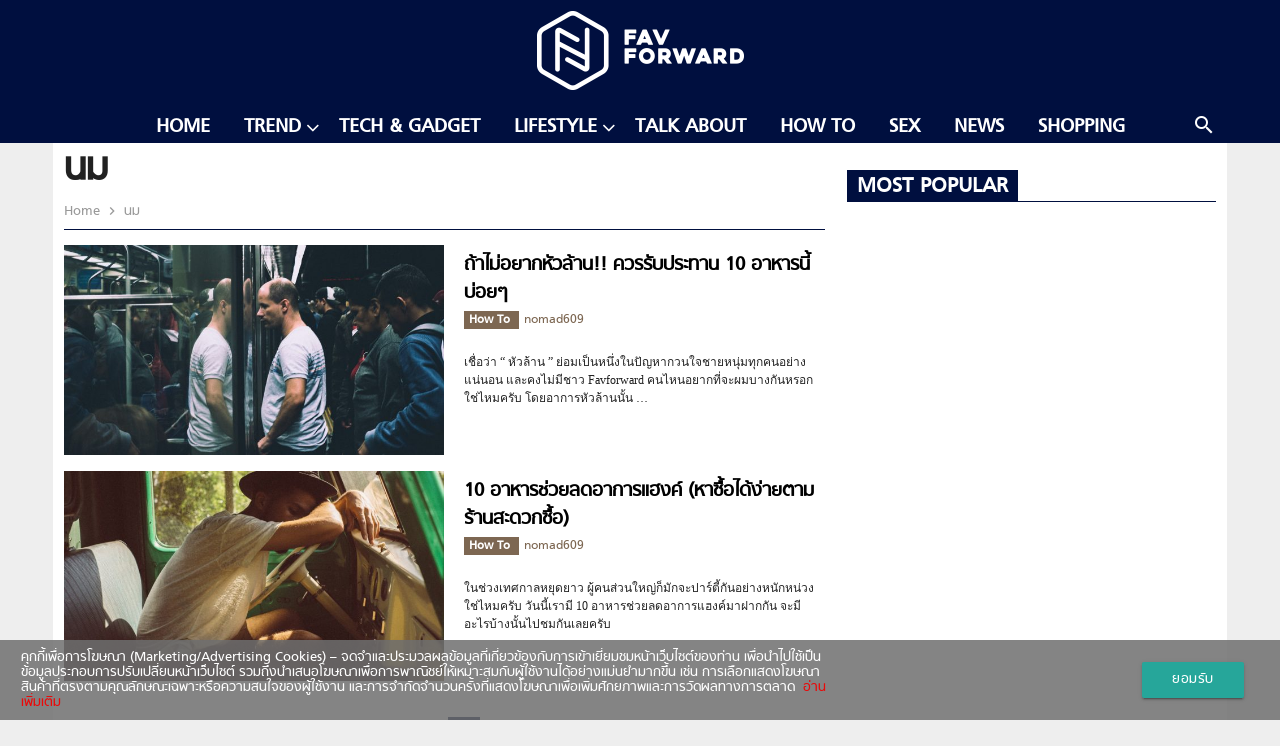

--- FILE ---
content_type: text/html; charset=UTF-8
request_url: https://favforward.com/tag/%E0%B8%99%E0%B8%A1
body_size: 8961
content:
<!doctype html>
<html lang="en-US">
<head>
	<meta charset="UTF-8">
	<meta name="viewport" content="width=device-width, initial-scale=1">
	<link rel="profile" href="https://gmpg.org/xfn/11">

	<!-- Favicon -->
	<link rel="shortcut icon" href="https://favforward.com/app/themes/talingchan/dist/images/favicon.ico" type="image/x-icon" />

	<!-- Add to homescreen for Chrome on Android -->
	<link rel="icon" type="image/png" sizes="192x192" href="https://favforward.com/app/themes/talingchan/dist/images/icon-192x192.png">

	<!-- Add to homescreen for Safari on iOS -->
	<link rel="apple-touch-icon" href="https://favforward.com/app/themes/talingchan/dist/images/apple-touch-icon.png">
	<link rel="apple-touch-icon" sizes="180x180" href="https://favforward.com/app/themes/talingchan/dist/images/apple-touch-icon-180x180.png">

	<!-- Disable tap highlight on IE -->
	<meta name="msapplication-tap-highlight" content="no">

	<!-- Tile icon for Win8 (144x144 + title color) -->
	<meta name="application-name" content="Favforward">
	<meta name="msapplication-square70x70logo" content="https://favforward.com/app/themes/talingchan/dist/images/ms-touch-icon-70x70.png">
	<meta name="msapplication-square150x150logo" content="https://favforward.com/app/themes/talingchan/dist/images/ms-touch-icon-150x150.png">
	<meta name="msapplication-TileColor" content="#ffffff">

	<!-- dailymotion -->
	<meta name='dailymotion-domain-verification' content='dmn62qu5keqfspweg' />

	<!-- Color the status bar on mobile devices -->
	<meta name="theme-color" content="#000f3f">

	<!-- Facebook -->
	<meta name="facebook-domain-verification" content="qtnzmb3nl2cekjufahzasgeq1y1g1w" />

	
	<title>ข่าว นม ล่าสุด</title>

<!-- This site is optimized with the Yoast SEO plugin v13.5 - https://yoast.com/wordpress/plugins/seo/ -->
<meta name="description" content="รวมข่าว นม อ่านข่าว นม ติดตามข่าว นม ล่าสุด ได้ที่นี่"/>
<meta name="robots" content="max-snippet:-1, max-image-preview:large, max-video-preview:-1"/>
<link rel="canonical" href="https://favforward.com/tag/นม" />
<meta property="og:locale" content="en_US" />
<meta property="og:type" content="object" />
<meta property="og:title" content="ข่าว นม ล่าสุด" />
<meta property="og:description" content="รวมข่าว นม อ่านข่าว นม ติดตามข่าว นม ล่าสุด ได้ที่นี่" />
<meta property="og:url" content="https://favforward.com/tag/นม" />
<meta property="og:site_name" content="FAV Forward | Favourite From Friends" />
<meta property="fb:app_id" content="388458908233104" />
<meta name="twitter:card" content="summary_large_image" />
<meta name="twitter:description" content="รวมข่าว นม อ่านข่าว นม ติดตามข่าว นม ล่าสุด ได้ที่นี่" />
<meta name="twitter:title" content="ข่าว นม ล่าสุด" />
<meta name="twitter:site" content="@favfwd" />
<script type='application/ld+json' class='yoast-schema-graph yoast-schema-graph--main'>{"@context":"https://schema.org","@graph":[{"@type":"Organization","@id":"https://favforward.com/#organization","name":"favforward","url":"https://favforward.com/","sameAs":["https://www.facebook.com/favforward","https://www.instagram.com/favforward/","https://www.youtube.com/channel/UC8K9o9hmkiGHBdw1gZF7jXg","https://twitter.com/favfwd"],"logo":{"@type":"ImageObject","@id":"https://favforward.com/#logo","inLanguage":"en-US","url":"https://favforward.com/app/uploads/2018/01/Default_Fav_1200x680.png","width":1200,"height":680,"caption":"favforward"},"image":{"@id":"https://favforward.com/#logo"}},{"@type":"WebSite","@id":"https://favforward.com/#website","url":"https://favforward.com/","name":"FAV Forward | Favourite From Friends","inLanguage":"en-US","description":"\u0e41\u0e23\u0e07\u0e1a\u0e31\u0e19\u0e14\u0e32\u0e25\u0e43\u0e08\u0e44\u0e21\u0e48\u0e18\u0e23\u0e23\u0e21\u0e14\u0e32\u0e40\u0e1e\u0e37\u0e48\u0e2d\u0e1c\u0e39\u0e49\u0e0a\u0e32\u0e22(\u0e44\u0e21\u0e48)\u0e18\u0e23\u0e23\u0e21\u0e14\u0e32","publisher":{"@id":"https://favforward.com/#organization"},"potentialAction":[{"@type":"SearchAction","target":"https://favforward.com/?s={search_term_string}","query-input":"required name=search_term_string"}]},{"@type":"CollectionPage","@id":"https://favforward.com/tag/%e0%b8%99%e0%b8%a1#webpage","url":"https://favforward.com/tag/%e0%b8%99%e0%b8%a1","name":"\u0e02\u0e48\u0e32\u0e27 \u0e19\u0e21 \u0e25\u0e48\u0e32\u0e2a\u0e38\u0e14","isPartOf":{"@id":"https://favforward.com/#website"},"inLanguage":"en-US","description":"\u0e23\u0e27\u0e21\u0e02\u0e48\u0e32\u0e27 \u0e19\u0e21 \u0e2d\u0e48\u0e32\u0e19\u0e02\u0e48\u0e32\u0e27 \u0e19\u0e21 \u0e15\u0e34\u0e14\u0e15\u0e32\u0e21\u0e02\u0e48\u0e32\u0e27 \u0e19\u0e21 \u0e25\u0e48\u0e32\u0e2a\u0e38\u0e14 \u0e44\u0e14\u0e49\u0e17\u0e35\u0e48\u0e19\u0e35\u0e48"}]}</script>
<!-- / Yoast SEO plugin. -->

<link rel='dns-prefetch' href='//s.w.org' />
<link rel="alternate" type="application/rss+xml" title="FAV Forward | Favourite From Friends &raquo; Feed" href="https://favforward.com/feed" />
<link rel="alternate" type="application/rss+xml" title="FAV Forward | Favourite From Friends &raquo; Comments Feed" href="https://favforward.com/comments/feed" />
<link rel="alternate" type="application/rss+xml" title="FAV Forward | Favourite From Friends &raquo; นม Tag Feed" href="https://favforward.com/tag/%e0%b8%99%e0%b8%a1/feed" />
<style type="text/css">
img.wp-smiley,
img.emoji {
	display: inline !important;
	border: none !important;
	box-shadow: none !important;
	height: 1em !important;
	width: 1em !important;
	margin: 0 .07em !important;
	vertical-align: -0.1em !important;
	background: none !important;
	padding: 0 !important;
}
</style>
	<link rel='stylesheet' id='wp-block-library-css'  href='https://favforward.com/wp/wp-includes/css/dist/block-library/style.min.css?ver=5.2' type='text/css' media='all' />
<link rel='stylesheet' id='mpp_gutenberg-css'  href='https://favforward.com/app/plugins/metronet-profile-picture/dist/blocks.style.build.css?ver=2.5.0' type='text/css' media='all' />
<link rel='stylesheet' id='front-css-css'  href='https://favforward.com/app/plugins/amarin-cookie-notice/css/front.css?ver=5.2' type='text/css' media='all' />
<link rel='stylesheet' id='cookie-notice-css-css'  href='https://favforward.com/app/plugins/amarin-cookie-notice/css/style.css?ver=5.2' type='text/css' media='all' />
<link rel='stylesheet' id='app-css-css'  href='https://favforward.com/app/themes/talingchan/dist/css/style.min.css?q=1769082278&#038;ver=5.2' type='text/css' media='all' />
<script type='text/javascript' src='https://favforward.com/wp/wp-includes/js/jquery/jquery.js?ver=1.12.4'></script>
<script type='text/javascript' src='https://favforward.com/wp/wp-includes/js/jquery/jquery-migrate.min.js?ver=1.4.1'></script>
<script type='text/javascript' src='https://favforward.com/app/plugins/amarin-cookie-notice/js/cookie-notice.js?ver=5.2'></script>
<script type='text/javascript'>
/* <![CDATA[ */
var cnArgs = {"ajaxurl":"https:\/\/favforward.com\/wp\/wp-admin\/admin-ajax.php","cookieName":"cookie_notice_accepted","cookieValue":"TRUE","cookieTime":"31337313373","cookiePath":"\/","cookieDomain":""};
/* ]]> */
</script>
<script type='text/javascript' src='https://favforward.com/app/plugins/amarin-cookie-notice/js/front.js?ver=5.2'></script>
<link rel='https://api.w.org/' href='https://favforward.com/wp-json/' />
<link rel="EditURI" type="application/rsd+xml" title="RSD" href="https://favforward.com/wp/xmlrpc.php?rsd" />
<link rel="wlwmanifest" type="application/wlwmanifest+xml" href="https://favforward.com/wp/wp-includes/wlwmanifest.xml" /> 
<!-- There is no amphtml version available for this URL. -->		<style type="text/css" id="wp-custom-css">
			.cookie-notice-container{
	font-size: 1rem;
}		</style>
		
	<!-- Page-hiding snippet (recommended)  -->
	<style>.async-hide { opacity: 0 !important} </style>
	<script>(function(a,s,y,n,c,h,i,d,e){s.className+=' '+y;h.start=1*new Date;
	h.end=i=function(){s.className=s.className.replace(RegExp(' ?'+y),'')};
	(a[n]=a[n]||[]).hide=h;setTimeout(function(){i();h.end=null},c);h.timeout=c;
	})(window,document.documentElement,'async-hide','dataLayer',4000,
	{'GTM-NQ59DN3':true});</script>

	<!-- Google Tag Manager -->
	<script>
		(function(w,d,s,l,i){w[l]=w[l]||[];w[l].push({'gtm.start':
		new Date().getTime(),event:'gtm.js'});var f=d.getElementsByTagName(s)[0],
		j=d.createElement(s),dl=l!='dataLayer'?'&l='+l:'';j.async=true;j.src=
		'https://www.googletagmanager.com/gtm.js?id='+i+dl;f.parentNode.insertBefore(j,f);
		})(window,document,'script','dataLayer','GTM-NQ59DN3');
	</script>
	<!-- End Google Tag Manager -->

	<!-- Load Facebook SDK for JavaScript -->
	<div id="fb-root"></div>
	<script>(function(d, s, id) {
		var js, fjs = d.getElementsByTagName(s)[0];
		if (d.getElementById(id)) return;
		js = d.createElement(s); js.id = id;
		js.src = "https://connect.facebook.net/en_US/sdk.js#xfbml=1&version=v2.6";
		fjs.parentNode.insertBefore(js, fjs);
	}(document, 'script', 'facebook-jssdk'));</script>
	<!-- End Load Facebook SDK for JavaScript -->

	

		<script>
		var demoads = false;
			</script>
	<script>
					var paged = 'null';
			
	</script>
	<script>
		var popup_slot;
		var adsInread = false;
			</script>
	 				<script async="async" src="https://www.googletagservices.com/tag/js/gpt.js"></script>
<script>
	var googletag = googletag || {};
	googletag.cmd = googletag.cmd || [];
</script>
<script>
	googletag.cmd.push(function() {

		var map_header = googletag.sizeMapping().
			addSize([1200, 0], [[970, 90], [980, 90], [980, 250], [970, 250], [970, 540], [728, 90]]).
			addSize([1024, 0], [728, 90]).
			addSize([0, 0], [[320, 100], [320, 50]]).
			build();
		var header_slot = googletag.defineSlot('/268886756/FAVFORWARD/FAV-Header', [[980, 250], [980, 90], [728, 90], [970, 250], [970, 90], [970, 540], [320, 100], [320, 50]], 'dfp-header').defineSizeMapping(map_header).
			addService(googletag.pubads());

		// var map_leaderboard =  googletag.sizeMapping().
		// 	addSize([1024, 0],[728, 90]).
		// 	addSize([0, 0],  [320, 100]).
		// 	build();
		// .defineSizeMapping(map_leaderboard)
		var leaderboard_slot = googletag.defineSlot('/268886756/FAVFORWARD/FAV-Header', [[728, 90], [320, 100]], 'dfp-leaderboard')
		.addService(googletag.pubads());


		var map_footer = googletag.sizeMapping().
			addSize([1024, 0], [[728, 90], [970, 90], [970, 250]]).
			addSize([0, 0], [[300, 250], [320, 50], [320, 100], [336, 280]]).
			build();
		var footer_slot = googletag.defineSlot('/268886756/FAVFORWARD/FAV-Footer', [[320, 50], [970, 250], [970, 90], [320, 100], [300, 250], [728, 90], [336, 280]], 'dfp-footer')
			.defineSizeMapping(map_footer)
			.addService(googletag.pubads());

		
		var map_rectangle = googletag.sizeMapping().
			addSize([0, 0], [ [300, 250], [336, 280] ]).
			build();
		// var rectangle_slot = googletag.defineSlot('/21622890900/TH_favforward.com_res_article_right_300x250//336x280', [[300, 250], [336, 280]], 'dfp-rectangle').
		var rectangle_slot = googletag.defineSlot('/268886756/FAVFORWARD/FAV-Rectangle', [[300, 250], [336, 280]], 'dfp-rectangle').				
			defineSizeMapping(map_rectangle).
			addService(googletag.pubads());


		var map_center = googletag.sizeMapping().
			addSize([1024, 0], [728, 90]).
			addSize([0, 0], [[300, 250], [320, 50], [320, 100], [336, 280]]).
			build();
		var center_slot = googletag.defineSlot('/268886756/FAVFORWARD/FAV-Center', [[300, 250], [728, 90], [320, 50], [320, 100], [336, 280], [336, 280]], 'dfp-center').
			defineSizeMapping(map_center).
			addService(googletag.pubads());

		var map_adhesion = googletag.sizeMapping().
			addSize([1024, 0], [970, 90]).
			addSize([0, 0], [[320, 50], [320, 100], [300, 100], [1,1]]).
			build();
			popup_slot = googletag.defineSlot('/268886756/FAVFORWARD/FAV-Popup', [[320, 50], [320, 100] ,[300, 100] ,[1,1]], 'dfp-popup').
			defineSizeMapping(map_adhesion).
			addService(googletag.pubads());
		// popup_slot = googletag.defineSlot('/268886756/Dev/dev-ads-adhesion', [320,100], 'dfp-popup').defineSizeMapping(map_adhesion).addService(googletag.pubads());
		
		var outstream_slot = googletag.defineSlot('/268886756/FAVFORWARD/FAV-Outstream', [1, 1], 'dfp-outstream').addService(googletag.pubads());
		// var outstream_slot = googletag.defineOutOfPageSlot('/268886756/FAVFORWARD/FAV-Outstream', 'dfp-outstream').addService(googletag.pubads());				
		var lightbox_slot = googletag.defineOutOfPageSlot('/268886756/FAVFORWARD/FAV-LightBox', 'dfp-lightbox').addService(googletag.pubads());
		var wallpaper_slot = googletag.defineOutOfPageSlot('/268886756/FAVFORWARD/FAV-WallPaper', 'dfp-wallpaper').addService(googletag.pubads());


		googletag.pubads().enableSingleRequest();
		googletag.pubads().disableInitialLoad();
		googletag.pubads().collapseEmptyDivs();
		googletag.pubads().enableLazyLoad();
		googletag.enableServices();

									googletag.pubads().refresh([header_slot,footer_slot,rectangle_slot,center_slot,popup_slot,outstream_slot,lightbox_slot,wallpaper_slot,leaderboard_slot]);
						});

</script>	    <script type="text/javascript">
        var ads_special = 'default';
    </script>
	 <script type="text/javascript">
		var devads = false;
			</script>
	
	<!-- <script type="text/javascript">
	  window._taboola = window._taboola || [];
	  _taboola.push({article:'auto'});
	  !function (e, f, u, i) {
	    if (!document.getElementById(i)){
	      e.async = 1;
	      e.src = u;
	      e.id = i;
	      f.parentNode.insertBefore(e, f);
	    }
	  }(document.createElement('script'),
	  document.getElementsByTagName('script')[0],
	  '//cdn.taboola.com/libtrc/amarin-favforward/loader.js',
	  'tb_loader_script');
	  if(window.performance && typeof window.performance.mark == 'function')
	    {window.performance.mark('tbl_ic');}
	</script> -->
</head>

<body class="archive tag tag-2972 hfeed">

<!-- Google Tag Manager (noscript) -->
<noscript><iframe src="https://www.googletagmanager.com/ns.html?id=GTM-NQ59DN3"
height="0" width="0" style="display:none;visibility:hidden"></iframe></noscript>
<!-- End Google Tag Manager (noscript) -->
<div id="page" class="site">
	<header id="masthead" class="site-header">
		<div class="header-wrap">
			<div class="navbar-fixed">
				<nav class="header-style-1">
					<div class="nav-wrapper">
						<a href="#" data-activates="slide-out" class="button-collapse">
					    	<i class="material-icons">menu</i>
					   	</a>
					    <div class="tophead-logo">
					        <div class="container">
					            <a href="https://favforward.com" class="brand-logo">
					            	<img src="https://favforward.com/app/themes/talingchan/dist/images/fav_white.png" alt="Favforward Logo" />
					            </a>
					        </div>
					    </div>
					    <div class="menubar">
					        <div class="container">
						        <a href="" class="sbtndesktop">
						        	<i class="material-icons right search-icon">search</i>
						        </a>
						        <div class="sbdesktop" style="display: none;">
						            <div class="container">
						                <form action="https://favforward.com" method="GET">
						                    <i class="material-icons search-icon">search</i>
						                    <input type="text" name="s" id="s" value="" placeholder="">
						                </form>
						            </div>
						        </div>
						        						        						        <ul id="nav-desktop" class="vertical medium-horizontal menu hide-on-med-and-down" data-responsive-menu="accordion medium-dropdown"><li id="menu-item-41521" class="menu-item menu-item-type-post_type menu-item-object-page menu-item-home menu-item-41521"><a href="https://favforward.com/">Home</a></li>
<li id="menu-item-41523" class="menu-item menu-item-type-taxonomy menu-item-object-category menu-item-has-children menu-item-41523"><a href="https://favforward.com/trend" data-activates="dropdown-menu-41523" class="dropdown-button"><i class="fa fa-angle-down right right-menu" ></i>Trend</a>
<ul class="menu dropdown-menu dropdown-content" id="dropdown-menu-41523">
	<li id="menu-item-41525" class="menu-item menu-item-type-taxonomy menu-item-object-category menu-item-41525"><a href="https://favforward.com/trend/style">Style</a></li>
	<li id="menu-item-41526" class="menu-item menu-item-type-taxonomy menu-item-object-category menu-item-41526"><a href="https://favforward.com/trend/motoring">Motoring</a></li>
	<li id="menu-item-42679" class="menu-item menu-item-type-taxonomy menu-item-object-category menu-item-42679"><a href="https://favforward.com/trend/entertainment-movie">Movie &#038; Music</a></li>

</ul>
</li>
<li id="menu-item-41529" class="menu-item menu-item-type-taxonomy menu-item-object-category menu-item-41529"><a href="https://favforward.com/tech-gadget">Tech &#038; Gadget</a></li>
<li id="menu-item-41527" class="menu-item menu-item-type-taxonomy menu-item-object-category menu-item-has-children menu-item-41527"><a href="https://favforward.com/lifestyle" data-activates="dropdown-menu-41527" class="dropdown-button"><i class="fa fa-angle-down right right-menu" ></i>Lifestyle</a>
<ul class="menu dropdown-menu dropdown-content" id="dropdown-menu-41527">
	<li id="menu-item-49107" class="menu-item menu-item-type-taxonomy menu-item-object-category menu-item-49107"><a href="https://favforward.com/lifestyle/art">Art</a></li>
	<li id="menu-item-41532" class="menu-item menu-item-type-taxonomy menu-item-object-category menu-item-41532"><a href="https://favforward.com/lifestyle/eat-drink">Eat &#038; Drink</a></li>
	<li id="menu-item-41534" class="menu-item menu-item-type-taxonomy menu-item-object-category menu-item-41534"><a href="https://favforward.com/lifestyle/travel">Travel</a></li>

</ul>
</li>
<li id="menu-item-41535" class="menu-item menu-item-type-taxonomy menu-item-object-category menu-item-41535"><a href="https://favforward.com/talk-about">Talk About</a></li>
<li id="menu-item-41539" class="menu-item menu-item-type-taxonomy menu-item-object-category menu-item-41539"><a href="https://favforward.com/howto">How To</a></li>
<li id="menu-item-49406" class="menu-item menu-item-type-taxonomy menu-item-object-category menu-item-49406"><a href="https://favforward.com/sex">Sex</a></li>
<li id="menu-item-41538" class="menu-item menu-item-type-taxonomy menu-item-object-category menu-item-41538"><a href="https://favforward.com/news">News</a></li>
<li id="menu-item-59074" class="menu-item menu-item-type-custom menu-item-object-custom menu-item-59074"><a href="https://favforward.com/shopping">Shopping</a></li>
 </ul>						        							</div>
						</div>
					</div>
				</nav>
			</div>
		</div>
	</header><!-- #masthead -->


	

	<!-- Banner Header (BillBoard) -->

			<!-- <div class="banner leaderboard-top">
			<div class="placeholder-header" id="dfp-header">
				<script type="text/javascript">
					googletag.cmd.push(function() { googletag.display('dfp-header'); });
				</script>
			</div>
		</div> -->
	
	<!-- 					<div class="banner leaderboard-top topbanner-desktop">
			</div>
					<div class="banner leaderboard-top topbanner-mobile-front topbanner-desktop margin-mobile">
		</div>
	 -->

	<div id="content" class="site-content">	<div class="container">
		<div class="row main-category-inside">
			<div id="primary" class="content-area col s12 l8 amr-main-content">
				<main id="main" class="site-main">

														<div class="amr-cate-header">
	                        <header class="page-header">
																<h1 class="entry-title amr-page-title">นม</h1>								<div class="clearfix"></div>
								<nav>
	                                <div class="nav-wrapper">
	                                    <a href="https://favforward.com" class="breadcrumb">
	                                    	Home
	                                    </a>
																				<a href="" class="breadcrumb">
	                                    	นม	                                    </a>
	                                		                                </div>
	                            </nav>
							</header>
	                    </div>
	                    	
						<div class="amr-list">
							<div class="row amr-block-List">
								<div class="col s12">
																															<div class="module amr-module-4 ">
	    <div class="thumbnail-block col s5 l6 figure">
		    <div class="content thumbnail">
		        <a href="https://favforward.com/lifestyle/37991.html" title="ถ้าไม่อยากหัวล้าน!! ควรรับประทาน 10 อาหารนี้บ่อยๆ">
		        	<img width="672" height="372" src="https://favforward.com/app/uploads/2017/09/000-3-672x372.jpg" class="attachment-post-thumbnail size-post-thumbnail wp-post-image" alt="หัวล้าน" />		        </a>
	        </div>
	    </div>
	    <div class="title-block col s7 l6">
	        <h3>
	        	<a href="https://favforward.com/lifestyle/37991.html" title="ถ้าไม่อยากหัวล้าน!! ควรรับประทาน 10 อาหารนี้บ่อยๆ">
	        		ถ้าไม่อยากหัวล้าน!! ควรรับประทาน 10 อาหารนี้บ่อยๆ	        	</a>
	        </h3>
	        <div class="amr-module-meta-info">
                <a title="How To" href="https://favforward.com/howto" class="category">
                    <strong>
                        How To                    </strong>
                </a>
                <span class="amr-post-author-name">
                    <a href="https://favforward.com/author/nomad609">
                        nomad609                    </a>
                </span>
            </div>
	        <div class="excerpt">
	            <p>เชื่อว่า “ หัวล้าน ” ย่อมเป็นหนึ่งในปัญหากวนใจชายหนุ่มทุกคนอย่างแน่นอน และคงไม่มีชาว Favforward คนไหนอยากที่จะผมบางกันหรอกใช่ไหมครับ โดยอาการหัวล้านนั้น &#8230;</p>
	        </div>
	    </div>
	</div>																				<!-- Banner Center (Leader-board) -->
																							<!-- <div class="banner leaderboard-bottom">
													<div class="placeholder-center" id="dfp-center">
													<script type="text/javascript">
															googletag.cmd.push(function() {
															    googletag.display('dfp-center');
															});
															googletag.cmd.push(function() { googletag.display('dfp-center'); });

														</script>
													</div>
												</div> -->
											  
																																									<div class="module amr-module-4 ">
	    <div class="thumbnail-block col s5 l6 figure">
		    <div class="content thumbnail">
		        <a href="https://favforward.com/howto/10498.html" title="10 อาหารช่วยลดอาการแฮงค์ (หาซื้อได้ง่ายตามร้านสะดวกซื้อ)">
		        	<img width="672" height="372" src="https://favforward.com/app/uploads/2016/04/10-food-for-help-drunk-00-1-672x372.jpg" class="attachment-post-thumbnail size-post-thumbnail wp-post-image" alt="" />		        </a>
	        </div>
	    </div>
	    <div class="title-block col s7 l6">
	        <h3>
	        	<a href="https://favforward.com/howto/10498.html" title="10 อาหารช่วยลดอาการแฮงค์ (หาซื้อได้ง่ายตามร้านสะดวกซื้อ)">
	        		10 อาหารช่วยลดอาการแฮงค์ (หาซื้อได้ง่ายตามร้านสะดวกซื้อ)	        	</a>
	        </h3>
	        <div class="amr-module-meta-info">
                <a title="How To" href="https://favforward.com/howto" class="category">
                    <strong>
                        How To                    </strong>
                </a>
                <span class="amr-post-author-name">
                    <a href="https://favforward.com/author/nomad609">
                        nomad609                    </a>
                </span>
            </div>
	        <div class="excerpt">
	            <p>ในช่วงเทศกาลหยุดยาว ผู้คนส่วนใหญ่ก็มักจะปาร์ตี้กันอย่างหนักหน่วงใช่ไหมครับ วันนี้เรามี 10 อาหารช่วยลดอาการแฮงค์มาฝากกัน จะมีอะไรบ้างนั้นไปชมกันเลยครับ</p>
	        </div>
	    </div>
	</div>																				<!-- Banner Center (Leader-board) -->
																							<!-- <div class="banner leaderboard-bottom">
													<div class="placeholder-center" id="dfp-center">
													<script type="text/javascript">
															googletag.cmd.push(function() {
															    googletag.display('dfp-center');
															});
															googletag.cmd.push(function() { googletag.display('dfp-center'); });

														</script>
													</div>
												</div> -->
											  
																																				</div>
							</div>
						</div>
									</main>
					<div class="page-nav">
		<ul class="pagination">
										
								<li class="active">
						<a href="https://favforward.com/tag/%E0%B8%99%E0%B8%A1">
							1						</a>
					</li>
				
												</ul>
	</div>
					
			</div>
			<div class="col s12 l4 amr-main-sidebar sticky">
				
<aside id="secondary" class="widget-area">
            <div class="div-tmp-rectangle">
            <div class="placeholder-rectangle banner rectangle-pos-1 background-ads" id="dfp-rectangle">
                <script type="text/javascript">
                    googletag.cmd.push(function() { googletag.display('dfp-rectangle'); });
                </script>
            </div>
        </div>
        <div class="favtoday-box-sidebar" id="amarin-cx-box">    
        <div class="amr-block-title-wrap amr-block-title-1">
            <h2 class="block-title"><span>Most Popular</span></h2>
            <!-- <h2 class="block-title"><span>Fav Today</span></h2> -->
        </div>
        <div class="row amr-block-4">
            <div class="col s12 cx-inner">
            </div>
        </div>
    </div>
</aside><!-- #secondary -->
			</div>
		</div>
	</div>

  
    </div><!-- #content -->


<!-- Banner Footer (Leader-board) -->
	<div class="footer">
        <div class="container">
            <div class="row">
                <div class="col s12 l4">
                    <h4>Tag</h4>
                    <div class="tag-box">
                        <div class="menu-footer-menu-container"><ul id="menu-footer-menu" class="menu"><li id="menu-item-41541" class="menu-item menu-item-type-custom menu-item-object-custom menu-item-home menu-item-41541"><a href="https://favforward.com/">favforward</a></li>
<li id="menu-item-41542" class="menu-item menu-item-type-custom menu-item-object-custom menu-item-41542"><a href="https://favforward.com/tag/sneaker">sneaker</a></li>
<li id="menu-item-41546" class="menu-item menu-item-type-custom menu-item-object-custom menu-item-41546"><a href="https://favforward.com/?s=cafe">คาเฟ่น่านั่ง</a></li>
<li id="menu-item-41547" class="menu-item menu-item-type-custom menu-item-object-custom menu-item-41547"><a href="https://favforward.com/?s=smartphone">smartphone</a></li>
<li id="menu-item-41568" class="menu-item menu-item-type-custom menu-item-object-custom menu-item-41568"><a href="https://favforward.com/?s=Camera">Camera</a></li>
<li id="menu-item-58097" class="menu-item menu-item-type-custom menu-item-object-custom menu-item-58097"><a href="https://amvata.com/favforward">Shopping</a></li>
</ul></div>                      
                    </div>
                </div>
                <div class="col s12 l4">
                    <h4>Follow Me</h4>
                    <div class="follow-box">
                        <p>
                            <a href="https://www.facebook.com/favforward" rel="nofollow" target="_blank"><span class="fa-stack fa-lg"><i class="fa fa-circle fa-stack-2x"></i><i class="fa fa-facebook fa-stack-1x"></i></span></a>
                            <a href="https://www.instagram.com/favforward/" rel="nofollow" target="_blank"><span class="fa-stack fa-lg"><i class="fa fa-circle fa-stack-2x"></i><i class="fa fa-instagram fa-stack-1x"></i></span></a>
                            <a href="https://twitter.com/favfwd" rel="nofollow" target="_blank"><span class="fa-stack fa-lg"><i class="fa fa-circle fa-stack-2x"></i><i class="fa fa-twitter fa-stack-1x"></i></span></a>
                            <a href="https://www.youtube.com/channel/UC8K9o9hmkiGHBdw1gZF7jXg" rel="nofollow" target="_blank"><span class="fa-stack fa-lg"><i class="fa fa-circle fa-stack-2x"></i><i class="fa fa-youtube-play fa-stack-1x"></i></span></a>
                            <a href="https://m.me/favforward" rel="nofollow" target="_blank"><span class="fa-stack fa-lg"><i class="fa fa-circle fa-stack-2x"></i><img class="fa-facebook-messenger fa-stack-1x" src="https://favforward.com/app/themes/talingchan/dist/images/messenger.svg"></span></a>
                        </p>
                    </div>
                </div>
                <div class="col s12 l4">
                    <h4>Contact</h4>
                    <div class="contact-box">
                        <p class="border-bottom">เว็บไซต์ : www.favforward.com
                            <br /> บริษัท อมรินทร์พริ้นติ้งแอนด์พับลิชชิ่ง จำกัด (มหาชน)
                            <br /> Tel : 02-422-9999
                            <br /> E-MAIL : <a href="/cdn-cgi/l/email-protection" class="__cf_email__" data-cfemail="32545344545d4045534056020372555f535b5e1c515d5f">[email&#160;protected]</a>
                        </p>
                        <p>
                            สนใจลงโฆษณากับเว็บไซต์ FAVFORWARD
                            <br />เนตรนภา อมตสกุล [081-684-8324]
                            <br />กฤตยา อุปวรรณ [089-813-2424]
                            <br />สินีวรรณ ตันพิพัฒน์ [064-509-7963]
                        </p>
                    </div>
                </div>
            </div>
        </div>
    </div>
    <div class="sub-footer">
        <div class="container">
            <div class="row">
                <div class="col s12">© COPYRIGHT 2026 AMARIN PRINTING AND PUBLISHING PUBLIC COMPANY LIMITED.</div>
            </div>
        </div>
    </div>
    <div id="scroll-top">
        <a><i class="material-icons">keyboard_arrow_up</i></a>
    </div>
</div><!-- #page -->

<!-- DFP Lightbox -->
 
            <!-- DFP lightbox -->
        <!-- <div id="dfp-lightbox" class="placeholder-lightbox">
            <script type="text/javascript">
                googletag.cmd.push(function() { googletag.display('dfp-lightbox'); });
            </script>
        </div>   -->
    
<!-- DFP Popup or Adhesion -->
            <!-- <div id="dfp-popup" class="placeholder-popup">
            <script type="text/javascript">
                //googletag.cmd.push(function() { googletag.display('dfp-popup'); });
                googletag.cmd.push(function() { googletag.display('dfp-popup'); });
            </script>
        </div> -->
    
    <!-- <div id="dfp-outstream" style="width:1px; height:1px;">
        <script type="text/javascript">
            // googletag.cmd.push(function() { googletag.display('dfp-outstream'); });
            googletag.cmd.push(function() { googletag.display('dfp-outstream'); });
        </script>
    </div> -->

    <!-- /268886756/FAVFORWARD/FAV-WallPaper -->
            <!-- <div id='dfp-wallpaper'>
            <script>
                // googletag.cmd.push(function() { googletag.display('dfp-wallpaper'); });
                googletag.cmd.push(function() { googletag.display('dfp-wallpaper'); });
            </script>
        </div> -->
    
<!-- <script type="text/javascript">
  window._taboola = window._taboola || [];
  _taboola.push({flush: true});
</script> -->

<script data-cfasync="false" src="/cdn-cgi/scripts/5c5dd728/cloudflare-static/email-decode.min.js"></script><script type='text/javascript' src='https://favforward.com/app/plugins/metronet-profile-picture/js/mpp-frontend.js?ver=2.5.0'></script>
<script type='text/javascript'>
/* <![CDATA[ */
var loadmore = {"ajax_url":"https:\/\/favforward.com\/wp\/wp-admin\/admin-ajax.php","security":"be5d57a64c"};
var loadmore_video = {"ajax_url":"https:\/\/favforward.com\/wp\/wp-admin\/admin-ajax.php","security":"2fe35a56eb"};
/* ]]> */
</script>
<script type='text/javascript' id="app-js" async="async" src='https://favforward.com/app/themes/talingchan/dist/js/app.js?ver=1769082278'></script>
<script type='text/javascript' id="wp-embed-js" async="async" src='https://favforward.com/wp/wp-includes/js/wp-embed.min.js?ver=5.2'></script>
<div id="cookie-notice" role="banner" class="test-style cn-bottom" ><div class="cookie-notice-container row" style="background-color:rgba(111, 111, 111, 0.85); margin-bottom:0;"><div class="cookie-notice-text-container col s8">คุกกี้เพื่อการโฆษณา (Marketing/Advertising Cookies) – จดจำและประมวลผลข้อมูลที่เกี่ยวข้องกับการเข้าเยี่ยมชมหน้าเว็บไซต์ของท่าน เพื่อนำไปใช้เป็นข้อมูลประกอบการปรับเปลี่ยนหน้าเว็บไซต์ รวมถึงนำเสนอโฆษณาเพื่อการพาณิชย์ให้เหมาะสมกับผู้ใช้งานได้อย่างแม่นยำมากขึ้น เช่น การเลือกแสดงโฆษณาสินค้าที่ตรงตามคุณลักษณะเฉพาะหรือความสนใจของผู้ใช้งาน และการจำกัดจำนวนครั้งที่แสดงโฆษณาเพื่อเพิ่มศักยภาพและการวัดผลทางการตลาด<a href="https://favforward.com/privacy-policy-th" class="text-url">&nbsp&nbspอ่านเพิ่มเติม</a></div><div class="col s4"><a href="#" id="cn-accept-cookie" data-cookie-set="accept" class="cn-set-cookie cn-button btn-style btn" style="float:right;">ยอมรับ</a></div></div></div>

<script defer src="https://static.cloudflareinsights.com/beacon.min.js/vcd15cbe7772f49c399c6a5babf22c1241717689176015" integrity="sha512-ZpsOmlRQV6y907TI0dKBHq9Md29nnaEIPlkf84rnaERnq6zvWvPUqr2ft8M1aS28oN72PdrCzSjY4U6VaAw1EQ==" data-cf-beacon='{"version":"2024.11.0","token":"6baf60c150cf4058915161df91cf96c8","r":1,"server_timing":{"name":{"cfCacheStatus":true,"cfEdge":true,"cfExtPri":true,"cfL4":true,"cfOrigin":true,"cfSpeedBrain":true},"location_startswith":null}}' crossorigin="anonymous"></script>
</body>
</html>

<!-- Performance optimized by Redis Object Cache. Learn more: https://wprediscache.com -->


--- FILE ---
content_type: text/html; charset=utf-8
request_url: https://www.google.com/recaptcha/api2/aframe
body_size: 267
content:
<!DOCTYPE HTML><html><head><meta http-equiv="content-type" content="text/html; charset=UTF-8"></head><body><script nonce="bRtiIxSL_V4uto6OwyKv3A">/** Anti-fraud and anti-abuse applications only. See google.com/recaptcha */ try{var clients={'sodar':'https://pagead2.googlesyndication.com/pagead/sodar?'};window.addEventListener("message",function(a){try{if(a.source===window.parent){var b=JSON.parse(a.data);var c=clients[b['id']];if(c){var d=document.createElement('img');d.src=c+b['params']+'&rc='+(localStorage.getItem("rc::a")?sessionStorage.getItem("rc::b"):"");window.document.body.appendChild(d);sessionStorage.setItem("rc::e",parseInt(sessionStorage.getItem("rc::e")||0)+1);localStorage.setItem("rc::h",'1769082284091');}}}catch(b){}});window.parent.postMessage("_grecaptcha_ready", "*");}catch(b){}</script></body></html>

--- FILE ---
content_type: text/css; charset=utf-8
request_url: https://favforward.com/app/themes/talingchan/dist/css/style.min.css?q=1769082278&ver=5.2
body_size: 29485
content:
@charset "UTF-8";.materialize-red{background-color:#e51c23!important}.materialize-red-text{color:#e51c23!important}.materialize-red.lighten-5{background-color:#fdeaeb!important}.materialize-red-text.text-lighten-5{color:#fdeaeb!important}.materialize-red.lighten-4{background-color:#f8c1c3!important}.materialize-red-text.text-lighten-4{color:#f8c1c3!important}.materialize-red.lighten-3{background-color:#f3989b!important}.materialize-red-text.text-lighten-3{color:#f3989b!important}.materialize-red.lighten-2{background-color:#ee6e73!important}.materialize-red-text.text-lighten-2{color:#ee6e73!important}.materialize-red.lighten-1{background-color:#ea454b!important}.materialize-red-text.text-lighten-1{color:#ea454b!important}.materialize-red.darken-1{background-color:#d0181e!important}.materialize-red-text.text-darken-1{color:#d0181e!important}.materialize-red.darken-2{background-color:#b9151b!important}.materialize-red-text.text-darken-2{color:#b9151b!important}.materialize-red.darken-3{background-color:#a21318!important}.materialize-red-text.text-darken-3{color:#a21318!important}.materialize-red.darken-4{background-color:#8b1014!important}.materialize-red-text.text-darken-4{color:#8b1014!important}.red{background-color:#f44336!important}.red-text{color:#f44336!important}.red.lighten-5{background-color:#ffebee!important}.red-text.text-lighten-5{color:#ffebee!important}.red.lighten-4{background-color:#ffcdd2!important}.red-text.text-lighten-4{color:#ffcdd2!important}.red.lighten-3{background-color:#ef9a9a!important}.red-text.text-lighten-3{color:#ef9a9a!important}.red.lighten-2{background-color:#e57373!important}.red-text.text-lighten-2{color:#e57373!important}.red.lighten-1{background-color:#ef5350!important}.red-text.text-lighten-1{color:#ef5350!important}.red.darken-1{background-color:#e53935!important}.red-text.text-darken-1{color:#e53935!important}.red.darken-2{background-color:#d32f2f!important}.red-text.text-darken-2{color:#d32f2f!important}.red.darken-3{background-color:#c62828!important}.red-text.text-darken-3{color:#c62828!important}.red.darken-4{background-color:#b71c1c!important}.red-text.text-darken-4{color:#b71c1c!important}.red.accent-1{background-color:#ff8a80!important}.red-text.text-accent-1{color:#ff8a80!important}.red.accent-2{background-color:#ff5252!important}.red-text.text-accent-2{color:#ff5252!important}.red.accent-3{background-color:#ff1744!important}.red-text.text-accent-3{color:#ff1744!important}.red.accent-4{background-color:#d50000!important}.red-text.text-accent-4{color:#d50000!important}.pink{background-color:#e91e63!important}.pink-text{color:#e91e63!important}.pink.lighten-5{background-color:#fce4ec!important}.pink-text.text-lighten-5{color:#fce4ec!important}.pink.lighten-4{background-color:#f8bbd0!important}.pink-text.text-lighten-4{color:#f8bbd0!important}.pink.lighten-3{background-color:#f48fb1!important}.pink-text.text-lighten-3{color:#f48fb1!important}.pink.lighten-2{background-color:#f06292!important}.pink-text.text-lighten-2{color:#f06292!important}.pink.lighten-1{background-color:#ec407a!important}.pink-text.text-lighten-1{color:#ec407a!important}.pink.darken-1{background-color:#d81b60!important}.pink-text.text-darken-1{color:#d81b60!important}.pink.darken-2{background-color:#c2185b!important}.pink-text.text-darken-2{color:#c2185b!important}.pink.darken-3{background-color:#ad1457!important}.pink-text.text-darken-3{color:#ad1457!important}.pink.darken-4{background-color:#880e4f!important}.pink-text.text-darken-4{color:#880e4f!important}.pink.accent-1{background-color:#ff80ab!important}.pink-text.text-accent-1{color:#ff80ab!important}.pink.accent-2{background-color:#ff4081!important}.pink-text.text-accent-2{color:#ff4081!important}.pink.accent-3{background-color:#f50057!important}.pink-text.text-accent-3{color:#f50057!important}.pink.accent-4{background-color:#c51162!important}.pink-text.text-accent-4{color:#c51162!important}.purple{background-color:#9c27b0!important}.purple-text{color:#9c27b0!important}.purple.lighten-5{background-color:#f3e5f5!important}.purple-text.text-lighten-5{color:#f3e5f5!important}.purple.lighten-4{background-color:#e1bee7!important}.purple-text.text-lighten-4{color:#e1bee7!important}.purple.lighten-3{background-color:#ce93d8!important}.purple-text.text-lighten-3{color:#ce93d8!important}.purple.lighten-2{background-color:#ba68c8!important}.purple-text.text-lighten-2{color:#ba68c8!important}.purple.lighten-1{background-color:#ab47bc!important}.purple-text.text-lighten-1{color:#ab47bc!important}.purple.darken-1{background-color:#8e24aa!important}.purple-text.text-darken-1{color:#8e24aa!important}.purple.darken-2{background-color:#7b1fa2!important}.purple-text.text-darken-2{color:#7b1fa2!important}.purple.darken-3{background-color:#6a1b9a!important}.purple-text.text-darken-3{color:#6a1b9a!important}.purple.darken-4{background-color:#4a148c!important}.purple-text.text-darken-4{color:#4a148c!important}.purple.accent-1{background-color:#ea80fc!important}.purple-text.text-accent-1{color:#ea80fc!important}.purple.accent-2{background-color:#e040fb!important}.purple-text.text-accent-2{color:#e040fb!important}.purple.accent-3{background-color:#d500f9!important}.purple-text.text-accent-3{color:#d500f9!important}.purple.accent-4{background-color:#a0f!important}.purple-text.text-accent-4{color:#a0f!important}.deep-purple{background-color:#673ab7!important}.deep-purple-text{color:#673ab7!important}.deep-purple.lighten-5{background-color:#ede7f6!important}.deep-purple-text.text-lighten-5{color:#ede7f6!important}.deep-purple.lighten-4{background-color:#d1c4e9!important}.deep-purple-text.text-lighten-4{color:#d1c4e9!important}.deep-purple.lighten-3{background-color:#b39ddb!important}.deep-purple-text.text-lighten-3{color:#b39ddb!important}.deep-purple.lighten-2{background-color:#9575cd!important}.deep-purple-text.text-lighten-2{color:#9575cd!important}.deep-purple.lighten-1{background-color:#7e57c2!important}.deep-purple-text.text-lighten-1{color:#7e57c2!important}.deep-purple.darken-1{background-color:#5e35b1!important}.deep-purple-text.text-darken-1{color:#5e35b1!important}.deep-purple.darken-2{background-color:#512da8!important}.deep-purple-text.text-darken-2{color:#512da8!important}.deep-purple.darken-3{background-color:#4527a0!important}.deep-purple-text.text-darken-3{color:#4527a0!important}.deep-purple.darken-4{background-color:#311b92!important}.deep-purple-text.text-darken-4{color:#311b92!important}.deep-purple.accent-1{background-color:#b388ff!important}.deep-purple-text.text-accent-1{color:#b388ff!important}.deep-purple.accent-2{background-color:#7c4dff!important}.deep-purple-text.text-accent-2{color:#7c4dff!important}.deep-purple.accent-3{background-color:#651fff!important}.deep-purple-text.text-accent-3{color:#651fff!important}.deep-purple.accent-4{background-color:#6200ea!important}.deep-purple-text.text-accent-4{color:#6200ea!important}.indigo{background-color:#3f51b5!important}.indigo-text{color:#3f51b5!important}.indigo.lighten-5{background-color:#e8eaf6!important}.indigo-text.text-lighten-5{color:#e8eaf6!important}.indigo.lighten-4{background-color:#c5cae9!important}.indigo-text.text-lighten-4{color:#c5cae9!important}.indigo.lighten-3{background-color:#9fa8da!important}.indigo-text.text-lighten-3{color:#9fa8da!important}.indigo.lighten-2{background-color:#7986cb!important}.indigo-text.text-lighten-2{color:#7986cb!important}.indigo.lighten-1{background-color:#5c6bc0!important}.indigo-text.text-lighten-1{color:#5c6bc0!important}.indigo.darken-1{background-color:#3949ab!important}.indigo-text.text-darken-1{color:#3949ab!important}.indigo.darken-2{background-color:#303f9f!important}.indigo-text.text-darken-2{color:#303f9f!important}.indigo.darken-3{background-color:#283593!important}.indigo-text.text-darken-3{color:#283593!important}.indigo.darken-4{background-color:#1a237e!important}.indigo-text.text-darken-4{color:#1a237e!important}.indigo.accent-1{background-color:#8c9eff!important}.indigo-text.text-accent-1{color:#8c9eff!important}.indigo.accent-2{background-color:#536dfe!important}.indigo-text.text-accent-2{color:#536dfe!important}.indigo.accent-3{background-color:#3d5afe!important}.indigo-text.text-accent-3{color:#3d5afe!important}.indigo.accent-4{background-color:#304ffe!important}.indigo-text.text-accent-4{color:#304ffe!important}.blue{background-color:#2196f3!important}.blue-text{color:#2196f3!important}.blue.lighten-5{background-color:#e3f2fd!important}.blue-text.text-lighten-5{color:#e3f2fd!important}.blue.lighten-4{background-color:#bbdefb!important}.blue-text.text-lighten-4{color:#bbdefb!important}.blue.lighten-3{background-color:#90caf9!important}.blue-text.text-lighten-3{color:#90caf9!important}.blue.lighten-2{background-color:#64b5f6!important}.blue-text.text-lighten-2{color:#64b5f6!important}.blue.lighten-1{background-color:#42a5f5!important}.blue-text.text-lighten-1{color:#42a5f5!important}.blue.darken-1{background-color:#1e88e5!important}.blue-text.text-darken-1{color:#1e88e5!important}.blue.darken-2{background-color:#1976d2!important}.blue-text.text-darken-2{color:#1976d2!important}.blue.darken-3{background-color:#1565c0!important}.blue-text.text-darken-3{color:#1565c0!important}.blue.darken-4{background-color:#0d47a1!important}.blue-text.text-darken-4{color:#0d47a1!important}.blue.accent-1{background-color:#82b1ff!important}.blue-text.text-accent-1{color:#82b1ff!important}.blue.accent-2{background-color:#448aff!important}.blue-text.text-accent-2{color:#448aff!important}.blue.accent-3{background-color:#2979ff!important}.blue-text.text-accent-3{color:#2979ff!important}.blue.accent-4{background-color:#2962ff!important}.blue-text.text-accent-4{color:#2962ff!important}.light-blue{background-color:#03a9f4!important}.light-blue-text{color:#03a9f4!important}.light-blue.lighten-5{background-color:#e1f5fe!important}.light-blue-text.text-lighten-5{color:#e1f5fe!important}.light-blue.lighten-4{background-color:#b3e5fc!important}.light-blue-text.text-lighten-4{color:#b3e5fc!important}.light-blue.lighten-3{background-color:#81d4fa!important}.light-blue-text.text-lighten-3{color:#81d4fa!important}.light-blue.lighten-2{background-color:#4fc3f7!important}.light-blue-text.text-lighten-2{color:#4fc3f7!important}.light-blue.lighten-1{background-color:#29b6f6!important}.light-blue-text.text-lighten-1{color:#29b6f6!important}.light-blue.darken-1{background-color:#039be5!important}.light-blue-text.text-darken-1{color:#039be5!important}.light-blue.darken-2{background-color:#0288d1!important}.light-blue-text.text-darken-2{color:#0288d1!important}.light-blue.darken-3{background-color:#0277bd!important}.light-blue-text.text-darken-3{color:#0277bd!important}.light-blue.darken-4{background-color:#01579b!important}.light-blue-text.text-darken-4{color:#01579b!important}.light-blue.accent-1{background-color:#80d8ff!important}.light-blue-text.text-accent-1{color:#80d8ff!important}.light-blue.accent-2{background-color:#40c4ff!important}.light-blue-text.text-accent-2{color:#40c4ff!important}.light-blue.accent-3{background-color:#00b0ff!important}.light-blue-text.text-accent-3{color:#00b0ff!important}.light-blue.accent-4{background-color:#0091ea!important}.light-blue-text.text-accent-4{color:#0091ea!important}.cyan{background-color:#00bcd4!important}.cyan-text{color:#00bcd4!important}.cyan.lighten-5{background-color:#e0f7fa!important}.cyan-text.text-lighten-5{color:#e0f7fa!important}.cyan.lighten-4{background-color:#b2ebf2!important}.cyan-text.text-lighten-4{color:#b2ebf2!important}.cyan.lighten-3{background-color:#80deea!important}.cyan-text.text-lighten-3{color:#80deea!important}.cyan.lighten-2{background-color:#4dd0e1!important}.cyan-text.text-lighten-2{color:#4dd0e1!important}.cyan.lighten-1{background-color:#26c6da!important}.cyan-text.text-lighten-1{color:#26c6da!important}.cyan.darken-1{background-color:#00acc1!important}.cyan-text.text-darken-1{color:#00acc1!important}.cyan.darken-2{background-color:#0097a7!important}.cyan-text.text-darken-2{color:#0097a7!important}.cyan.darken-3{background-color:#00838f!important}.cyan-text.text-darken-3{color:#00838f!important}.cyan.darken-4{background-color:#006064!important}.cyan-text.text-darken-4{color:#006064!important}.cyan.accent-1{background-color:#84ffff!important}.cyan-text.text-accent-1{color:#84ffff!important}.cyan.accent-2{background-color:#18ffff!important}.cyan-text.text-accent-2{color:#18ffff!important}.cyan.accent-3{background-color:#00e5ff!important}.cyan-text.text-accent-3{color:#00e5ff!important}.cyan.accent-4{background-color:#00b8d4!important}.cyan-text.text-accent-4{color:#00b8d4!important}.teal{background-color:#009688!important}.teal-text{color:#009688!important}.teal.lighten-5{background-color:#e0f2f1!important}.teal-text.text-lighten-5{color:#e0f2f1!important}.teal.lighten-4{background-color:#b2dfdb!important}.teal-text.text-lighten-4{color:#b2dfdb!important}.teal.lighten-3{background-color:#80cbc4!important}.teal-text.text-lighten-3{color:#80cbc4!important}.teal.lighten-2{background-color:#4db6ac!important}.teal-text.text-lighten-2{color:#4db6ac!important}.teal.lighten-1{background-color:#26a69a!important}.teal-text.text-lighten-1{color:#26a69a!important}.teal.darken-1{background-color:#00897b!important}.teal-text.text-darken-1{color:#00897b!important}.teal.darken-2{background-color:#00796b!important}.teal-text.text-darken-2{color:#00796b!important}.teal.darken-3{background-color:#00695c!important}.teal-text.text-darken-3{color:#00695c!important}.teal.darken-4{background-color:#004d40!important}.teal-text.text-darken-4{color:#004d40!important}.teal.accent-1{background-color:#a7ffeb!important}.teal-text.text-accent-1{color:#a7ffeb!important}.teal.accent-2{background-color:#64ffda!important}.teal-text.text-accent-2{color:#64ffda!important}.teal.accent-3{background-color:#1de9b6!important}.teal-text.text-accent-3{color:#1de9b6!important}.teal.accent-4{background-color:#00bfa5!important}.teal-text.text-accent-4{color:#00bfa5!important}.green{background-color:#4caf50!important}.green-text{color:#4caf50!important}.green.lighten-5{background-color:#e8f5e9!important}.green-text.text-lighten-5{color:#e8f5e9!important}.green.lighten-4{background-color:#c8e6c9!important}.green-text.text-lighten-4{color:#c8e6c9!important}.green.lighten-3{background-color:#a5d6a7!important}.green-text.text-lighten-3{color:#a5d6a7!important}.green.lighten-2{background-color:#81c784!important}.green-text.text-lighten-2{color:#81c784!important}.green.lighten-1{background-color:#66bb6a!important}.green-text.text-lighten-1{color:#66bb6a!important}.green.darken-1{background-color:#43a047!important}.green-text.text-darken-1{color:#43a047!important}.green.darken-2{background-color:#388e3c!important}.green-text.text-darken-2{color:#388e3c!important}.green.darken-3{background-color:#2e7d32!important}.green-text.text-darken-3{color:#2e7d32!important}.green.darken-4{background-color:#1b5e20!important}.green-text.text-darken-4{color:#1b5e20!important}.green.accent-1{background-color:#b9f6ca!important}.green-text.text-accent-1{color:#b9f6ca!important}.green.accent-2{background-color:#69f0ae!important}.green-text.text-accent-2{color:#69f0ae!important}.green.accent-3{background-color:#00e676!important}.green-text.text-accent-3{color:#00e676!important}.green.accent-4{background-color:#00c853!important}.green-text.text-accent-4{color:#00c853!important}.light-green{background-color:#8bc34a!important}.light-green-text{color:#8bc34a!important}.light-green.lighten-5{background-color:#f1f8e9!important}.light-green-text.text-lighten-5{color:#f1f8e9!important}.light-green.lighten-4{background-color:#dcedc8!important}.light-green-text.text-lighten-4{color:#dcedc8!important}.light-green.lighten-3{background-color:#c5e1a5!important}.light-green-text.text-lighten-3{color:#c5e1a5!important}.light-green.lighten-2{background-color:#aed581!important}.light-green-text.text-lighten-2{color:#aed581!important}.light-green.lighten-1{background-color:#9ccc65!important}.light-green-text.text-lighten-1{color:#9ccc65!important}.light-green.darken-1{background-color:#7cb342!important}.light-green-text.text-darken-1{color:#7cb342!important}.light-green.darken-2{background-color:#689f38!important}.light-green-text.text-darken-2{color:#689f38!important}.light-green.darken-3{background-color:#558b2f!important}.light-green-text.text-darken-3{color:#558b2f!important}.light-green.darken-4{background-color:#33691e!important}.light-green-text.text-darken-4{color:#33691e!important}.light-green.accent-1{background-color:#ccff90!important}.light-green-text.text-accent-1{color:#ccff90!important}.light-green.accent-2{background-color:#b2ff59!important}.light-green-text.text-accent-2{color:#b2ff59!important}.light-green.accent-3{background-color:#76ff03!important}.light-green-text.text-accent-3{color:#76ff03!important}.light-green.accent-4{background-color:#64dd17!important}.light-green-text.text-accent-4{color:#64dd17!important}.lime{background-color:#cddc39!important}.lime-text{color:#cddc39!important}.lime.lighten-5{background-color:#f9fbe7!important}.lime-text.text-lighten-5{color:#f9fbe7!important}.lime.lighten-4{background-color:#f0f4c3!important}.lime-text.text-lighten-4{color:#f0f4c3!important}.lime.lighten-3{background-color:#e6ee9c!important}.lime-text.text-lighten-3{color:#e6ee9c!important}.lime.lighten-2{background-color:#dce775!important}.lime-text.text-lighten-2{color:#dce775!important}.lime.lighten-1{background-color:#d4e157!important}.lime-text.text-lighten-1{color:#d4e157!important}.lime.darken-1{background-color:#c0ca33!important}.lime-text.text-darken-1{color:#c0ca33!important}.lime.darken-2{background-color:#afb42b!important}.lime-text.text-darken-2{color:#afb42b!important}.lime.darken-3{background-color:#9e9d24!important}.lime-text.text-darken-3{color:#9e9d24!important}.lime.darken-4{background-color:#827717!important}.lime-text.text-darken-4{color:#827717!important}.lime.accent-1{background-color:#f4ff81!important}.lime-text.text-accent-1{color:#f4ff81!important}.lime.accent-2{background-color:#eeff41!important}.lime-text.text-accent-2{color:#eeff41!important}.lime.accent-3{background-color:#c6ff00!important}.lime-text.text-accent-3{color:#c6ff00!important}.lime.accent-4{background-color:#aeea00!important}.lime-text.text-accent-4{color:#aeea00!important}.yellow{background-color:#ffeb3b!important}.yellow-text{color:#ffeb3b!important}.yellow.lighten-5{background-color:#fffde7!important}.yellow-text.text-lighten-5{color:#fffde7!important}.yellow.lighten-4{background-color:#fff9c4!important}.yellow-text.text-lighten-4{color:#fff9c4!important}.yellow.lighten-3{background-color:#fff59d!important}.yellow-text.text-lighten-3{color:#fff59d!important}.yellow.lighten-2{background-color:#fff176!important}.yellow-text.text-lighten-2{color:#fff176!important}.yellow.lighten-1{background-color:#ffee58!important}.yellow-text.text-lighten-1{color:#ffee58!important}.yellow.darken-1{background-color:#fdd835!important}.yellow-text.text-darken-1{color:#fdd835!important}.yellow.darken-2{background-color:#fbc02d!important}.yellow-text.text-darken-2{color:#fbc02d!important}.yellow.darken-3{background-color:#f9a825!important}.yellow-text.text-darken-3{color:#f9a825!important}.yellow.darken-4{background-color:#f57f17!important}.yellow-text.text-darken-4{color:#f57f17!important}.yellow.accent-1{background-color:#ffff8d!important}.yellow-text.text-accent-1{color:#ffff8d!important}.yellow.accent-2{background-color:#ff0!important}.yellow-text.text-accent-2{color:#ff0!important}.yellow.accent-3{background-color:#ffea00!important}.yellow-text.text-accent-3{color:#ffea00!important}.yellow.accent-4{background-color:#ffd600!important}.yellow-text.text-accent-4{color:#ffd600!important}.amber{background-color:#ffc107!important}.amber-text{color:#ffc107!important}.amber.lighten-5{background-color:#fff8e1!important}.amber-text.text-lighten-5{color:#fff8e1!important}.amber.lighten-4{background-color:#ffecb3!important}.amber-text.text-lighten-4{color:#ffecb3!important}.amber.lighten-3{background-color:#ffe082!important}.amber-text.text-lighten-3{color:#ffe082!important}.amber.lighten-2{background-color:#ffd54f!important}.amber-text.text-lighten-2{color:#ffd54f!important}.amber.lighten-1{background-color:#ffca28!important}.amber-text.text-lighten-1{color:#ffca28!important}.amber.darken-1{background-color:#ffb300!important}.amber-text.text-darken-1{color:#ffb300!important}.amber.darken-2{background-color:#ffa000!important}.amber-text.text-darken-2{color:#ffa000!important}.amber.darken-3{background-color:#ff8f00!important}.amber-text.text-darken-3{color:#ff8f00!important}.amber.darken-4{background-color:#ff6f00!important}.amber-text.text-darken-4{color:#ff6f00!important}.amber.accent-1{background-color:#ffe57f!important}.amber-text.text-accent-1{color:#ffe57f!important}.amber.accent-2{background-color:#ffd740!important}.amber-text.text-accent-2{color:#ffd740!important}.amber.accent-3{background-color:#ffc400!important}.amber-text.text-accent-3{color:#ffc400!important}.amber.accent-4{background-color:#ffab00!important}.amber-text.text-accent-4{color:#ffab00!important}.orange{background-color:#ff9800!important}.orange-text{color:#ff9800!important}.orange.lighten-5{background-color:#fff3e0!important}.orange-text.text-lighten-5{color:#fff3e0!important}.orange.lighten-4{background-color:#ffe0b2!important}.orange-text.text-lighten-4{color:#ffe0b2!important}.orange.lighten-3{background-color:#ffcc80!important}.orange-text.text-lighten-3{color:#ffcc80!important}.orange.lighten-2{background-color:#ffb74d!important}.orange-text.text-lighten-2{color:#ffb74d!important}.orange.lighten-1{background-color:#ffa726!important}.orange-text.text-lighten-1{color:#ffa726!important}.orange.darken-1{background-color:#fb8c00!important}.orange-text.text-darken-1{color:#fb8c00!important}.orange.darken-2{background-color:#f57c00!important}.orange-text.text-darken-2{color:#f57c00!important}.orange.darken-3{background-color:#ef6c00!important}.orange-text.text-darken-3{color:#ef6c00!important}.orange.darken-4{background-color:#e65100!important}.orange-text.text-darken-4{color:#e65100!important}.orange.accent-1{background-color:#ffd180!important}.orange-text.text-accent-1{color:#ffd180!important}.orange.accent-2{background-color:#ffab40!important}.orange-text.text-accent-2{color:#ffab40!important}.orange.accent-3{background-color:#ff9100!important}.orange-text.text-accent-3{color:#ff9100!important}.orange.accent-4{background-color:#ff6d00!important}.orange-text.text-accent-4{color:#ff6d00!important}.deep-orange{background-color:#ff5722!important}.deep-orange-text{color:#ff5722!important}.deep-orange.lighten-5{background-color:#fbe9e7!important}.deep-orange-text.text-lighten-5{color:#fbe9e7!important}.deep-orange.lighten-4{background-color:#ffccbc!important}.deep-orange-text.text-lighten-4{color:#ffccbc!important}.deep-orange.lighten-3{background-color:#ffab91!important}.deep-orange-text.text-lighten-3{color:#ffab91!important}.deep-orange.lighten-2{background-color:#ff8a65!important}.deep-orange-text.text-lighten-2{color:#ff8a65!important}.deep-orange.lighten-1{background-color:#ff7043!important}.deep-orange-text.text-lighten-1{color:#ff7043!important}.deep-orange.darken-1{background-color:#f4511e!important}.deep-orange-text.text-darken-1{color:#f4511e!important}.deep-orange.darken-2{background-color:#e64a19!important}.deep-orange-text.text-darken-2{color:#e64a19!important}.deep-orange.darken-3{background-color:#d84315!important}.deep-orange-text.text-darken-3{color:#d84315!important}.deep-orange.darken-4{background-color:#bf360c!important}.deep-orange-text.text-darken-4{color:#bf360c!important}.deep-orange.accent-1{background-color:#ff9e80!important}.deep-orange-text.text-accent-1{color:#ff9e80!important}.deep-orange.accent-2{background-color:#ff6e40!important}.deep-orange-text.text-accent-2{color:#ff6e40!important}.deep-orange.accent-3{background-color:#ff3d00!important}.deep-orange-text.text-accent-3{color:#ff3d00!important}.deep-orange.accent-4{background-color:#dd2c00!important}.deep-orange-text.text-accent-4{color:#dd2c00!important}.brown{background-color:#795548!important}.brown-text{color:#795548!important}.brown.lighten-5{background-color:#efebe9!important}.brown-text.text-lighten-5{color:#efebe9!important}.brown.lighten-4{background-color:#d7ccc8!important}.brown-text.text-lighten-4{color:#d7ccc8!important}.brown.lighten-3{background-color:#bcaaa4!important}.brown-text.text-lighten-3{color:#bcaaa4!important}.brown.lighten-2{background-color:#a1887f!important}.brown-text.text-lighten-2{color:#a1887f!important}.brown.lighten-1{background-color:#8d6e63!important}.brown-text.text-lighten-1{color:#8d6e63!important}.brown.darken-1{background-color:#6d4c41!important}.brown-text.text-darken-1{color:#6d4c41!important}.brown.darken-2{background-color:#5d4037!important}.brown-text.text-darken-2{color:#5d4037!important}.brown.darken-3{background-color:#4e342e!important}.brown-text.text-darken-3{color:#4e342e!important}.brown.darken-4{background-color:#3e2723!important}.brown-text.text-darken-4{color:#3e2723!important}.blue-grey{background-color:#607d8b!important}.blue-grey-text{color:#607d8b!important}.blue-grey.lighten-5{background-color:#eceff1!important}.blue-grey-text.text-lighten-5{color:#eceff1!important}.blue-grey.lighten-4{background-color:#cfd8dc!important}.blue-grey-text.text-lighten-4{color:#cfd8dc!important}.blue-grey.lighten-3{background-color:#b0bec5!important}.blue-grey-text.text-lighten-3{color:#b0bec5!important}.blue-grey.lighten-2{background-color:#90a4ae!important}.blue-grey-text.text-lighten-2{color:#90a4ae!important}.blue-grey.lighten-1{background-color:#78909c!important}.blue-grey-text.text-lighten-1{color:#78909c!important}.blue-grey.darken-1{background-color:#546e7a!important}.blue-grey-text.text-darken-1{color:#546e7a!important}.blue-grey.darken-2{background-color:#455a64!important}.blue-grey-text.text-darken-2{color:#455a64!important}.blue-grey.darken-3{background-color:#37474f!important}.blue-grey-text.text-darken-3{color:#37474f!important}.blue-grey.darken-4{background-color:#263238!important}.blue-grey-text.text-darken-4{color:#263238!important}.grey{background-color:#9e9e9e!important}.grey-text{color:#9e9e9e!important}.grey.lighten-5{background-color:#fafafa!important}.grey-text.text-lighten-5{color:#fafafa!important}.grey.lighten-4{background-color:#f5f5f5!important}.grey-text.text-lighten-4{color:#f5f5f5!important}.grey.lighten-3{background-color:#eee!important}.grey-text.text-lighten-3{color:#eee!important}.grey.lighten-2{background-color:#e0e0e0!important}.grey-text.text-lighten-2{color:#e0e0e0!important}.grey.lighten-1{background-color:#bdbdbd!important}.grey-text.text-lighten-1{color:#bdbdbd!important}.grey.darken-1{background-color:#757575!important}.grey-text.text-darken-1{color:#757575!important}.grey.darken-2{background-color:#616161!important}.grey-text.text-darken-2{color:#616161!important}.grey.darken-3{background-color:#424242!important}.grey-text.text-darken-3{color:#424242!important}.grey.darken-4{background-color:#212121!important}.grey-text.text-darken-4{color:#212121!important}.black{background-color:#000!important}.black-text{color:#000!important}.white{background-color:#fff!important}.white-text{color:#fff!important}.transparent{background-color:transparent!important}.transparent-text{color:transparent!important}

/*! normalize.css v3.0.3 | MIT License | github.com/necolas/normalize.css */html{font-family:sans-serif;-ms-text-size-adjust:100%;-webkit-text-size-adjust:100%}body{margin:0}article,aside,details,figcaption,figure,footer,header,hgroup,main,menu,nav,section,summary{display:block}audio,canvas,progress,video{display:inline-block;vertical-align:baseline}audio:not([controls]){display:none;height:0}[hidden],template{display:none}a{background-color:transparent}a:active,a:hover{outline:0}abbr[title]{border-bottom:1px dotted}b,strong{font-weight:700}dfn{font-style:italic}h1{font-size:2em;margin:.67em 0}mark{background:#ff0;color:#000}small{font-size:80%}sub,sup{font-size:75%;line-height:0;position:relative;vertical-align:baseline}sup{top:-.5em}sub{bottom:-.25em}img{border:0}svg:not(:root){overflow:hidden}figure{margin:1em 40px}hr{box-sizing:content-box;height:0}pre{overflow:auto}code,kbd,pre,samp{font-family:monospace,monospace;font-size:1em}button,input,optgroup,select,textarea{color:inherit;font:inherit;margin:0}button{overflow:visible}button,select{text-transform:none}button,html input[type=button],input[type=reset],input[type=submit]{-webkit-appearance:button;cursor:pointer}button[disabled],html input[disabled]{cursor:default}button::-moz-focus-inner,input::-moz-focus-inner{border:0;padding:0}input{line-height:normal}input[type=checkbox],input[type=radio]{box-sizing:border-box;padding:0}input[type=number]::-webkit-inner-spin-button,input[type=number]::-webkit-outer-spin-button{height:auto}input[type=search]{-webkit-appearance:textfield;box-sizing:content-box}input[type=search]::-webkit-search-cancel-button,input[type=search]::-webkit-search-decoration{-webkit-appearance:none}fieldset{border:1px solid silver;margin:0 2px;padding:.35em .625em .75em}legend{border:0;padding:0}textarea{overflow:auto}optgroup{font-weight:700}table{border-collapse:collapse;border-spacing:0}td,th{padding:0}html{box-sizing:border-box}*,:after,:before{box-sizing:inherit}ul:not(.browser-default){padding-left:0;list-style-type:none}ul:not(.browser-default)>li{list-style-type:none}a{color:#039be5;-webkit-tap-highlight-color:transparent}.valign-wrapper{display:flex;align-items:center}.clearfix{clear:both}.z-depth-0{box-shadow:none!important}.btn,.btn-floating,.btn-large,.card,.card-panel,.collapsible,.dropdown-content,.side-nav,.z-depth-1,nav{box-shadow:0 2px 2px 0 rgba(0,0,0,.14),0 1px 5px 0 rgba(0,0,0,.12),0 3px 1px -2px rgba(0,0,0,.2)}.btn-floating:hover,.btn-large:hover,.btn:hover,.z-depth-1-half{box-shadow:0 3px 3px 0 rgba(0,0,0,.14),0 1px 7px 0 rgba(0,0,0,.12),0 3px 1px -1px rgba(0,0,0,.2)}.z-depth-2{box-shadow:0 4px 5px 0 rgba(0,0,0,.14),0 1px 10px 0 rgba(0,0,0,.12),0 2px 4px -1px rgba(0,0,0,.3)}.z-depth-3{box-shadow:0 6px 10px 0 rgba(0,0,0,.14),0 1px 18px 0 rgba(0,0,0,.12),0 3px 5px -1px rgba(0,0,0,.3)}.modal,.z-depth-4{box-shadow:0 8px 10px 1px rgba(0,0,0,.14),0 3px 14px 2px rgba(0,0,0,.12),0 5px 5px -3px rgba(0,0,0,.3)}.z-depth-5{box-shadow:0 16px 24px 2px rgba(0,0,0,.14),0 6px 30px 5px rgba(0,0,0,.12),0 8px 10px -5px rgba(0,0,0,.3)}.hoverable{transition:box-shadow .25s}.hoverable:hover{box-shadow:0 8px 17px 0 rgba(0,0,0,.2),0 6px 20px 0 rgba(0,0,0,.19)}.divider{height:1px;overflow:hidden;background-color:#e0e0e0}blockquote{margin:20px 0;padding-left:1.5rem;border-left:5px solid #ee6e73}i{line-height:inherit}i.left{float:left;margin-right:15px}i.right{float:right;margin-left:15px}i.tiny{font-size:1rem}i.small{font-size:2rem}i.medium{font-size:4rem}i.large{font-size:6rem}img.responsive-img,video.responsive-video{max-width:100%;height:auto}.pagination li{display:inline-block;border-radius:2px;text-align:center;vertical-align:top;height:30px}.pagination li a{color:#444;display:inline-block;font-size:1.2rem;padding:0 10px;line-height:30px}.pagination li.active{background-color:#ee6e73}.pagination li.disabled a{cursor:default;color:#999}.pagination li i{font-size:2rem}.pagination li.pages ul li{display:inline-block;float:none}@media only screen and (max-width:992px){.pagination{width:100%}.pagination li.next,.pagination li.prev{width:10%}.pagination li.pages{width:80%;overflow:hidden;white-space:nowrap}}.breadcrumb{font-size:18px;color:hsla(0,0%,100%,.7)}.breadcrumb [class*=mdi-],.breadcrumb [class^=mdi-],.breadcrumb i,.breadcrumb i.material-icons{display:inline-block;float:left;font-size:24px}.breadcrumb:before{content:"\E5CC";color:hsla(0,0%,100%,.7);vertical-align:top;display:inline-block;font-family:Material Icons;font-weight:400;font-style:normal;font-size:25px;margin:0 10px 0 8px;-webkit-font-smoothing:antialiased}.breadcrumb:first-child:before{display:none}.breadcrumb:last-child{color:#fff}.parallax-container{position:relative;overflow:hidden;height:500px}.parallax-container .parallax{position:absolute;top:0;left:0;right:0;bottom:0;z-index:-1}.parallax-container .parallax img{display:none;position:absolute;left:50%;bottom:0;min-width:100%;min-height:100%;transform:translateZ(0);transform:translateX(-50%)}.pin-bottom,.pin-top{position:relative}.pinned{position:fixed!important}.fade-in,ul.staggered-list li{opacity:0}.fade-in{transform-origin:0 50%}@media only screen and (max-width:600px){.hide-on-small-and-down,.hide-on-small-only{display:none!important}}@media only screen and (max-width:992px){.hide-on-med-and-down{display:none!important}}@media only screen and (min-width:601px){.hide-on-med-and-up{display:none!important}}@media only screen and (min-width:600px) and (max-width:992px){.hide-on-med-only{display:none!important}}@media only screen and (min-width:993px){.hide-on-large-only{display:none!important}}@media only screen and (min-width:993px){.show-on-large{display:block!important}}@media only screen and (min-width:600px) and (max-width:992px){.show-on-medium{display:block!important}}@media only screen and (max-width:600px){.show-on-small{display:block!important}}@media only screen and (min-width:601px){.show-on-medium-and-up{display:block!important}}@media only screen and (max-width:992px){.show-on-medium-and-down{display:block!important}}@media only screen and (max-width:600px){.center-on-small-only{text-align:center}}.page-footer{padding-top:20px;color:#fff;background-color:#ee6e73}.page-footer .footer-copyright{overflow:hidden;min-height:50px;display:flex;align-items:center;padding:10px 0;color:hsla(0,0%,100%,.8);background-color:rgba(51,51,51,.08)}table,td,th{border:none}table{width:100%;display:table}table.bordered>tbody>tr,table.bordered>thead>tr{border-bottom:1px solid #d0d0d0}table.striped>tbody>tr:nth-child(odd){background-color:#f2f2f2}table.striped>tbody>tr>td{border-radius:0}table.highlight>tbody>tr{transition:background-color .25s ease}table.highlight>tbody>tr:hover{background-color:#f2f2f2}table.centered tbody tr td,table.centered thead tr th{text-align:center}thead{border-bottom:1px solid #d0d0d0}td,th{padding:15px 5px;display:table-cell;text-align:left;vertical-align:middle;border-radius:2px}@media only screen and (max-width:992px){table.responsive-table{width:100%;border-collapse:collapse;border-spacing:0;display:block;position:relative}table.responsive-table td:empty:before{content:"\00a0"}table.responsive-table td,table.responsive-table th{margin:0;vertical-align:top}table.responsive-table th{text-align:left}table.responsive-table thead{display:block;float:left}table.responsive-table thead tr{display:block;padding:0 10px 0 0}table.responsive-table thead tr th:before{content:"\00a0"}table.responsive-table tbody{display:block;width:auto;position:relative;overflow-x:auto;white-space:nowrap}table.responsive-table tbody tr{display:inline-block;vertical-align:top}table.responsive-table th{display:block;text-align:right}table.responsive-table td{display:block;min-height:1.25em;text-align:left}table.responsive-table tr{padding:0 10px}table.responsive-table thead{border:0;border-right:1px solid #d0d0d0}table.responsive-table.bordered th{border-bottom:0;border-left:0}table.responsive-table.bordered td{border-left:0;border-right:0;border-bottom:0}table.responsive-table.bordered tr{border:0}table.responsive-table.bordered tbody tr{border-right:1px solid #d0d0d0}}.collection{margin:.5rem 0 1rem;border:1px solid #e0e0e0;border-radius:2px;overflow:hidden;position:relative}.collection .collection-item{background-color:#fff;line-height:1.5rem;padding:10px 20px;margin:0;border-bottom:1px solid #e0e0e0}.collection .collection-item.avatar{min-height:84px;padding-left:72px;position:relative}.collection .collection-item.avatar:not(.circle-clipper)>.circle,.collection .collection-item.avatar :not(.circle-clipper)>.circle{position:absolute;width:42px;height:42px;overflow:hidden;left:15px;display:inline-block;vertical-align:middle}.collection .collection-item.avatar i.circle{font-size:18px;line-height:42px;color:#fff;background-color:#999;text-align:center}.collection .collection-item.avatar .title{font-size:16px}.collection .collection-item.avatar p{margin:0}.collection .collection-item.avatar .secondary-content{position:absolute;top:16px;right:16px}.collection .collection-item:last-child{border-bottom:none}.collection .collection-item.active{background-color:#26a69a;color:#eafaf9}.collection .collection-item.active .secondary-content{color:#fff}.collection a.collection-item{display:block;transition:.25s;color:#26a69a}.collection a.collection-item:not(.active):hover{background-color:#ddd}.collection.with-header .collection-header{background-color:#fff;border-bottom:1px solid #e0e0e0;padding:10px 20px}.collection.with-header .collection-item{padding-left:30px}.collection.with-header .collection-item.avatar{padding-left:72px}.secondary-content{float:right;color:#26a69a}.collapsible .collection{margin:0;border:none}.video-container{position:relative;padding-bottom:56.25%;height:0;overflow:hidden}.video-container embed,.video-container iframe,.video-container object{position:absolute;top:0;left:0;width:100%;height:100%}.progress{position:relative;height:4px;display:block;width:100%;background-color:#acece6;border-radius:2px;margin:.5rem 0 1rem;overflow:hidden}.progress .determinate{position:absolute;top:0;left:0;bottom:0;transition:width .3s linear}.progress .determinate,.progress .indeterminate{background-color:#26a69a}.progress .indeterminate:before{animation:a 2.1s cubic-bezier(.65,.815,.735,.395) infinite}.progress .indeterminate:after,.progress .indeterminate:before{content:"";position:absolute;background-color:inherit;top:0;left:0;bottom:0;will-change:left,right}.progress .indeterminate:after{animation:b 2.1s cubic-bezier(.165,.84,.44,1) infinite;animation-delay:1.15s}@keyframes a{0%{left:-35%;right:100%}60%{left:100%;right:-90%}to{left:100%;right:-90%}}@keyframes b{0%{left:-200%;right:100%}60%{left:107%;right:-8%}to{left:107%;right:-8%}}.hide{display:none!important}.left-align{text-align:left}.right-align{text-align:right}.center,.center-align{text-align:center}.left{float:left!important}.right{float:right!important}.no-select,input[type=range],input[type=range]+.thumb{user-select:none}.circle{border-radius:50%}.center-block{display:block;margin-left:auto;margin-right:auto}.truncate{display:block;white-space:nowrap;overflow:hidden;text-overflow:ellipsis}.no-padding{padding:0!important}span.badge{min-width:3rem;padding:0 6px;margin-left:14px;text-align:center;font-size:1rem;line-height:22px;height:22px;color:#757575;float:right;box-sizing:border-box}span.badge.new{font-weight:300;font-size:.8rem;color:#fff;background-color:#26a69a;border-radius:2px}span.badge.new:after{content:" new"}span.badge[data-badge-caption]:after{content:" " attr(data-badge-caption)}nav ul a span.badge{display:inline-block;float:none;margin-left:4px;line-height:22px;height:22px;-webkit-font-smoothing:auto}.collection-item span.badge{margin-top:calc(.75rem - 11px)}.collapsible span.badge{margin-left:auto}.side-nav span.badge{margin-top:13px}.material-icons{text-rendering:optimizeLegibility;font-feature-settings:"liga"}.container{margin:0 auto;max-width:1280px}@media only screen and (min-width:601px){.container{width:85%}}@media only screen and (min-width:993px){.container{width:70%}}.container .row{margin-left:-.75rem;margin-right:-.75rem}.section{padding-top:1rem;padding-bottom:1rem}.section.no-pad{padding:0}.section.no-pad-bot{padding-bottom:0}.section.no-pad-top{padding-top:0}.row{margin-left:auto;margin-right:auto;margin-bottom:20px}.row:after{content:"";display:table;clear:both}.row .col{float:left;box-sizing:border-box;padding:0 .75rem;min-height:1px}.row .col[class*=pull-],.row .col[class*=push-]{position:relative}.row .col.s1{width:8.33333%}.row .col.s1,.row .col.s2{margin-left:auto;left:auto;right:auto}.row .col.s2{width:16.66667%}.row .col.s3{width:25%}.row .col.s3,.row .col.s4{margin-left:auto;left:auto;right:auto}.row .col.s4{width:33.33333%}.row .col.s5{width:41.66667%}.row .col.s5,.row .col.s6{margin-left:auto;left:auto;right:auto}.row .col.s6{width:50%}.row .col.s7{width:58.33333%}.row .col.s7,.row .col.s8{margin-left:auto;left:auto;right:auto}.row .col.s8{width:66.66667%}.row .col.s9{width:75%}.row .col.s9,.row .col.s10{margin-left:auto;left:auto;right:auto}.row .col.s10{width:83.33333%}.row .col.s11{width:91.66667%}.row .col.s11,.row .col.s12{margin-left:auto;left:auto;right:auto}.row .col.s12{width:100%}.row .col.offset-s1{margin-left:8.33333%}.row .col.pull-s1{right:8.33333%}.row .col.push-s1{left:8.33333%}.row .col.offset-s2{margin-left:16.66667%}.row .col.pull-s2{right:16.66667%}.row .col.push-s2{left:16.66667%}.row .col.offset-s3{margin-left:25%}.row .col.pull-s3{right:25%}.row .col.push-s3{left:25%}.row .col.offset-s4{margin-left:33.33333%}.row .col.pull-s4{right:33.33333%}.row .col.push-s4{left:33.33333%}.row .col.offset-s5{margin-left:41.66667%}.row .col.pull-s5{right:41.66667%}.row .col.push-s5{left:41.66667%}.row .col.offset-s6{margin-left:50%}.row .col.pull-s6{right:50%}.row .col.push-s6{left:50%}.row .col.offset-s7{margin-left:58.33333%}.row .col.pull-s7{right:58.33333%}.row .col.push-s7{left:58.33333%}.row .col.offset-s8{margin-left:66.66667%}.row .col.pull-s8{right:66.66667%}.row .col.push-s8{left:66.66667%}.row .col.offset-s9{margin-left:75%}.row .col.pull-s9{right:75%}.row .col.push-s9{left:75%}.row .col.offset-s10{margin-left:83.33333%}.row .col.pull-s10{right:83.33333%}.row .col.push-s10{left:83.33333%}.row .col.offset-s11{margin-left:91.66667%}.row .col.pull-s11{right:91.66667%}.row .col.push-s11{left:91.66667%}.row .col.offset-s12{margin-left:100%}.row .col.pull-s12{right:100%}.row .col.push-s12{left:100%}@media only screen and (min-width:601px){.row .col.m1{width:8.33333%}.row .col.m1,.row .col.m2{margin-left:auto;left:auto;right:auto}.row .col.m2{width:16.66667%}.row .col.m3{width:25%}.row .col.m3,.row .col.m4{margin-left:auto;left:auto;right:auto}.row .col.m4{width:33.33333%}.row .col.m5{width:41.66667%}.row .col.m5,.row .col.m6{margin-left:auto;left:auto;right:auto}.row .col.m6{width:50%}.row .col.m7{width:58.33333%}.row .col.m7,.row .col.m8{margin-left:auto;left:auto;right:auto}.row .col.m8{width:66.66667%}.row .col.m9{width:75%}.row .col.m9,.row .col.m10{margin-left:auto;left:auto;right:auto}.row .col.m10{width:83.33333%}.row .col.m11{width:91.66667%}.row .col.m11,.row .col.m12{margin-left:auto;left:auto;right:auto}.row .col.m12{width:100%}.row .col.offset-m1{margin-left:8.33333%}.row .col.pull-m1{right:8.33333%}.row .col.push-m1{left:8.33333%}.row .col.offset-m2{margin-left:16.66667%}.row .col.pull-m2{right:16.66667%}.row .col.push-m2{left:16.66667%}.row .col.offset-m3{margin-left:25%}.row .col.pull-m3{right:25%}.row .col.push-m3{left:25%}.row .col.offset-m4{margin-left:33.33333%}.row .col.pull-m4{right:33.33333%}.row .col.push-m4{left:33.33333%}.row .col.offset-m5{margin-left:41.66667%}.row .col.pull-m5{right:41.66667%}.row .col.push-m5{left:41.66667%}.row .col.offset-m6{margin-left:50%}.row .col.pull-m6{right:50%}.row .col.push-m6{left:50%}.row .col.offset-m7{margin-left:58.33333%}.row .col.pull-m7{right:58.33333%}.row .col.push-m7{left:58.33333%}.row .col.offset-m8{margin-left:66.66667%}.row .col.pull-m8{right:66.66667%}.row .col.push-m8{left:66.66667%}.row .col.offset-m9{margin-left:75%}.row .col.pull-m9{right:75%}.row .col.push-m9{left:75%}.row .col.offset-m10{margin-left:83.33333%}.row .col.pull-m10{right:83.33333%}.row .col.push-m10{left:83.33333%}.row .col.offset-m11{margin-left:91.66667%}.row .col.pull-m11{right:91.66667%}.row .col.push-m11{left:91.66667%}.row .col.offset-m12{margin-left:100%}.row .col.pull-m12{right:100%}.row .col.push-m12{left:100%}}@media only screen and (min-width:993px){.row .col.l1{width:8.33333%}.row .col.l1,.row .col.l2{margin-left:auto;left:auto;right:auto}.row .col.l2{width:16.66667%}.row .col.l3{width:25%}.row .col.l3,.row .col.l4{margin-left:auto;left:auto;right:auto}.row .col.l4{width:33.33333%}.row .col.l5{width:41.66667%}.row .col.l5,.row .col.l6{margin-left:auto;left:auto;right:auto}.row .col.l6{width:50%}.row .col.l7{width:58.33333%}.row .col.l7,.row .col.l8{margin-left:auto;left:auto;right:auto}.row .col.l8{width:66.66667%}.row .col.l9{width:75%}.row .col.l9,.row .col.l10{margin-left:auto;left:auto;right:auto}.row .col.l10{width:83.33333%}.row .col.l11{width:91.66667%}.row .col.l11,.row .col.l12{margin-left:auto;left:auto;right:auto}.row .col.l12{width:100%}.row .col.offset-l1{margin-left:8.33333%}.row .col.pull-l1{right:8.33333%}.row .col.push-l1{left:8.33333%}.row .col.offset-l2{margin-left:16.66667%}.row .col.pull-l2{right:16.66667%}.row .col.push-l2{left:16.66667%}.row .col.offset-l3{margin-left:25%}.row .col.pull-l3{right:25%}.row .col.push-l3{left:25%}.row .col.offset-l4{margin-left:33.33333%}.row .col.pull-l4{right:33.33333%}.row .col.push-l4{left:33.33333%}.row .col.offset-l5{margin-left:41.66667%}.row .col.pull-l5{right:41.66667%}.row .col.push-l5{left:41.66667%}.row .col.offset-l6{margin-left:50%}.row .col.pull-l6{right:50%}.row .col.push-l6{left:50%}.row .col.offset-l7{margin-left:58.33333%}.row .col.pull-l7{right:58.33333%}.row .col.push-l7{left:58.33333%}.row .col.offset-l8{margin-left:66.66667%}.row .col.pull-l8{right:66.66667%}.row .col.push-l8{left:66.66667%}.row .col.offset-l9{margin-left:75%}.row .col.pull-l9{right:75%}.row .col.push-l9{left:75%}.row .col.offset-l10{margin-left:83.33333%}.row .col.pull-l10{right:83.33333%}.row .col.push-l10{left:83.33333%}.row .col.offset-l11{margin-left:91.66667%}.row .col.pull-l11{right:91.66667%}.row .col.push-l11{left:91.66667%}.row .col.offset-l12{margin-left:100%}.row .col.pull-l12{right:100%}.row .col.push-l12{left:100%}}@media only screen and (min-width:1201px){.row .col.xl1{width:8.33333%}.row .col.xl1,.row .col.xl2{margin-left:auto;left:auto;right:auto}.row .col.xl2{width:16.66667%}.row .col.xl3{width:25%}.row .col.xl3,.row .col.xl4{margin-left:auto;left:auto;right:auto}.row .col.xl4{width:33.33333%}.row .col.xl5{width:41.66667%}.row .col.xl5,.row .col.xl6{margin-left:auto;left:auto;right:auto}.row .col.xl6{width:50%}.row .col.xl7{width:58.33333%}.row .col.xl7,.row .col.xl8{margin-left:auto;left:auto;right:auto}.row .col.xl8{width:66.66667%}.row .col.xl9{width:75%}.row .col.xl9,.row .col.xl10{margin-left:auto;left:auto;right:auto}.row .col.xl10{width:83.33333%}.row .col.xl11{width:91.66667%}.row .col.xl11,.row .col.xl12{margin-left:auto;left:auto;right:auto}.row .col.xl12{width:100%}.row .col.offset-xl1{margin-left:8.33333%}.row .col.pull-xl1{right:8.33333%}.row .col.push-xl1{left:8.33333%}.row .col.offset-xl2{margin-left:16.66667%}.row .col.pull-xl2{right:16.66667%}.row .col.push-xl2{left:16.66667%}.row .col.offset-xl3{margin-left:25%}.row .col.pull-xl3{right:25%}.row .col.push-xl3{left:25%}.row .col.offset-xl4{margin-left:33.33333%}.row .col.pull-xl4{right:33.33333%}.row .col.push-xl4{left:33.33333%}.row .col.offset-xl5{margin-left:41.66667%}.row .col.pull-xl5{right:41.66667%}.row .col.push-xl5{left:41.66667%}.row .col.offset-xl6{margin-left:50%}.row .col.pull-xl6{right:50%}.row .col.push-xl6{left:50%}.row .col.offset-xl7{margin-left:58.33333%}.row .col.pull-xl7{right:58.33333%}.row .col.push-xl7{left:58.33333%}.row .col.offset-xl8{margin-left:66.66667%}.row .col.pull-xl8{right:66.66667%}.row .col.push-xl8{left:66.66667%}.row .col.offset-xl9{margin-left:75%}.row .col.pull-xl9{right:75%}.row .col.push-xl9{left:75%}.row .col.offset-xl10{margin-left:83.33333%}.row .col.pull-xl10{right:83.33333%}.row .col.push-xl10{left:83.33333%}.row .col.offset-xl11{margin-left:91.66667%}.row .col.pull-xl11{right:91.66667%}.row .col.push-xl11{left:91.66667%}.row .col.offset-xl12{margin-left:100%}.row .col.pull-xl12{right:100%}.row .col.push-xl12{left:100%}}nav{color:#fff;background-color:#ee6e73;width:100%;height:56px;line-height:56px}nav.nav-extended{height:auto}nav.nav-extended .nav-wrapper{min-height:56px;height:auto}nav.nav-extended .nav-content{position:relative;line-height:normal}nav a{color:#fff}nav [class*=mdi-],nav [class^=mdi-],nav i,nav i.material-icons{display:block;font-size:24px;height:56px;line-height:56px}nav .nav-wrapper{position:relative;height:100%}@media only screen and (min-width:993px){nav a.button-collapse{display:none}}nav .button-collapse{float:left;position:relative;z-index:1;height:56px;margin:0 18px}nav .button-collapse i{height:56px;line-height:56px}nav .brand-logo{position:absolute;color:#fff;display:inline-block;font-size:2.1rem;padding:0}nav .brand-logo.center{left:50%;transform:translateX(-50%)}@media only screen and (max-width:992px){nav .brand-logo{left:50%;transform:translateX(-50%)}nav .brand-logo.left,nav .brand-logo.right{padding:0;transform:none}nav .brand-logo.left{left:.5rem}nav .brand-logo.right{right:.5rem;left:auto}}nav .brand-logo.right{right:.5rem;padding:0}nav .brand-logo [class*=mdi-],nav .brand-logo [class^=mdi-],nav .brand-logo i,nav .brand-logo i.material-icons{float:left;margin-right:15px}nav .nav-title{display:inline-block;font-size:32px;padding:28px 0}nav ul{margin:0}nav ul li{transition:background-color .3s;float:left;padding:0}nav ul li.active{background-color:rgba(0,0,0,.1)}nav ul a{transition:background-color .3s;font-size:1rem;color:#fff;display:block;padding:0 15px;cursor:pointer}nav ul a.btn,nav ul a.btn-flat,nav ul a.btn-floating,nav ul a.btn-large{margin-top:-2px;margin-left:15px;margin-right:15px}nav ul a.btn-flat>.material-icons,nav ul a.btn-floating>.material-icons,nav ul a.btn-large>.material-icons,nav ul a.btn>.material-icons{height:inherit;line-height:inherit}nav ul a:hover{background-color:rgba(0,0,0,.1)}nav ul.left{float:left}nav form{height:100%}nav .input-field{margin:0;height:100%}nav .input-field input{height:100%;font-size:1.2rem;border:none;padding-left:2rem}nav .input-field input:focus,nav .input-field input[type=date]:valid,nav .input-field input[type=email]:valid,nav .input-field input[type=password]:valid,nav .input-field input[type=text]:valid,nav .input-field input[type=url]:valid{border:none;box-shadow:none}nav .input-field label{top:0;left:0}nav .input-field label i{color:hsla(0,0%,100%,.7);transition:color .3s}nav .input-field label.active i{color:#fff}.navbar-fixed{position:relative;height:56px;z-index:997}.navbar-fixed nav{position:fixed}@media only screen and (min-width:601px){nav.nav-extended .nav-wrapper{min-height:64px}nav,nav .nav-wrapper i,nav a.button-collapse,nav a.button-collapse i{height:64px;line-height:64px}.navbar-fixed{height:64px}}a{text-decoration:none}html{line-height:1.5;font-family:Roboto,sans-serif;font-weight:400;color:rgba(0,0,0,.87)}@media only screen and (min-width:0){html{font-size:14px}}@media only screen and (min-width:992px){html{font-size:14.5px}}@media only screen and (min-width:1200px){html{font-size:15px}}h1,h2,h3,h4,h5,h6{font-weight:400;line-height:1.1}h1 a,h2 a,h3 a,h4 a,h5 a,h6 a{font-weight:inherit}h1{font-size:4.2rem;margin:2.1rem 0 1.68rem}h1,h2{line-height:110%}h2{font-size:3.56rem;margin:1.78rem 0 1.424rem}h3{font-size:2.92rem;margin:1.46rem 0 1.168rem}h3,h4{line-height:110%}h4{font-size:2.28rem;margin:1.14rem 0 .912rem}h5{font-size:1.64rem;margin:.82rem 0 .656rem}h5,h6{line-height:110%}h6{font-size:1rem;margin:.5rem 0 .4rem}em{font-style:italic}strong{font-weight:500}small{font-size:75%}.light,.page-footer .footer-copyright{font-weight:300}.thin{font-weight:200}.flow-text{font-weight:300}@media only screen and (min-width:360px){.flow-text{font-size:1.2rem}}@media only screen and (min-width:390px){.flow-text{font-size:1.224rem}}@media only screen and (min-width:420px){.flow-text{font-size:1.248rem}}@media only screen and (min-width:450px){.flow-text{font-size:1.272rem}}@media only screen and (min-width:480px){.flow-text{font-size:1.296rem}}@media only screen and (min-width:510px){.flow-text{font-size:1.32rem}}@media only screen and (min-width:540px){.flow-text{font-size:1.344rem}}@media only screen and (min-width:570px){.flow-text{font-size:1.368rem}}@media only screen and (min-width:600px){.flow-text{font-size:1.392rem}}@media only screen and (min-width:630px){.flow-text{font-size:1.416rem}}@media only screen and (min-width:660px){.flow-text{font-size:1.44rem}}@media only screen and (min-width:690px){.flow-text{font-size:1.464rem}}@media only screen and (min-width:720px){.flow-text{font-size:1.488rem}}@media only screen and (min-width:750px){.flow-text{font-size:1.512rem}}@media only screen and (min-width:780px){.flow-text{font-size:1.536rem}}@media only screen and (min-width:810px){.flow-text{font-size:1.56rem}}@media only screen and (min-width:840px){.flow-text{font-size:1.584rem}}@media only screen and (min-width:870px){.flow-text{font-size:1.608rem}}@media only screen and (min-width:900px){.flow-text{font-size:1.632rem}}@media only screen and (min-width:930px){.flow-text{font-size:1.656rem}}@media only screen and (min-width:960px){.flow-text{font-size:1.68rem}}@media only screen and (max-width:360px){.flow-text{font-size:1.2rem}}.scale-transition{transition:transform .3s cubic-bezier(.53,.01,.36,1.63)!important}.scale-transition.scale-out{transform:scale(0);transition:transform .2s!important}.scale-transition.scale-in{transform:scale(1)}.card-panel{padding:24px}.card,.card-panel{transition:box-shadow .25s;margin:.5rem 0 1rem;border-radius:2px;background-color:#fff}.card{position:relative}.card .card-title{font-size:24px;font-weight:300}.card .card-title.activator{cursor:pointer}.card.large,.card.medium,.card.small{position:relative}.card.large .card-image,.card.medium .card-image,.card.small .card-image{max-height:60%;overflow:hidden}.card.large .card-image+.card-content,.card.medium .card-image+.card-content,.card.small .card-image+.card-content{max-height:40%}.card.large .card-content,.card.medium .card-content,.card.small .card-content{max-height:100%;overflow:hidden}.card.large .card-action,.card.medium .card-action,.card.small .card-action{position:absolute;bottom:0;left:0;right:0}.card.small{height:300px}.card.medium{height:400px}.card.large{height:500px}.card.horizontal{display:flex}.card.horizontal.large .card-image,.card.horizontal.medium .card-image,.card.horizontal.small .card-image{height:100%;max-height:none;overflow:visible}.card.horizontal.large .card-image img,.card.horizontal.medium .card-image img,.card.horizontal.small .card-image img{height:100%}.card.horizontal .card-image{max-width:50%}.card.horizontal .card-image img{border-radius:2px 0 0 2px;max-width:100%;width:auto}.card.horizontal .card-stacked{display:flex;flex-direction:column;flex:1;position:relative}.card.horizontal .card-stacked .card-content{flex-grow:1}.card.sticky-action .card-action{z-index:2}.card.sticky-action .card-reveal{z-index:1;padding-bottom:64px}.card .card-image{position:relative}.card .card-image img{display:block;border-radius:2px 2px 0 0;position:relative;left:0;right:0;top:0;bottom:0;width:100%}.card .card-image .card-title{color:#fff;position:absolute;bottom:0;left:0;max-width:100%;padding:24px}.card .card-content{padding:24px;border-radius:0 0 2px 2px}.card .card-content p{margin:0;color:inherit}.card .card-content .card-title{display:block;line-height:32px;margin-bottom:8px}.card .card-content .card-title i{line-height:32px}.card .card-action{position:relative;background-color:inherit;border-top:1px solid hsla(0,0%,63%,.2);padding:16px 24px}.card .card-action:last-child{border-radius:0 0 2px 2px}.card .card-action a:not(.btn):not(.btn-large):not(.btn-large):not(.btn-floating){color:#ffab40;margin-right:24px;transition:color .3s ease;text-transform:uppercase}.card .card-action a:not(.btn):not(.btn-large):not(.btn-large):not(.btn-floating):hover{color:#ffd8a6}.card .card-reveal{padding:24px;position:absolute;background-color:#fff;width:100%;overflow-y:auto;left:0;top:100%;height:100%;z-index:3;display:none}.card .card-reveal .card-title{cursor:pointer;display:block}.tabs{position:relative;overflow-x:auto;overflow-y:hidden;height:48px;width:100%;background-color:#fff;margin:0 auto;white-space:nowrap}.tabs.tabs-transparent{background-color:transparent}.tabs.tabs-transparent .tab.disabled a,.tabs.tabs-transparent .tab.disabled a:hover,.tabs.tabs-transparent .tab a{color:hsla(0,0%,100%,.7)}.tabs.tabs-transparent .tab a.active,.tabs.tabs-transparent .tab a:hover{color:#fff}.tabs.tabs-transparent .indicator{background-color:#fff}.tabs.tabs-fixed-width{display:flex}.tabs.tabs-fixed-width .tab{flex-grow:1}.tabs .tab{display:inline-block;text-align:center;line-height:48px;height:48px;padding:0;margin:0;text-transform:uppercase}.tabs .tab a{color:rgba(238,110,115,.7);display:block;width:100%;height:100%;padding:0 24px;font-size:14px;text-overflow:ellipsis;overflow:hidden;transition:color .28s ease}.tabs .tab a.active,.tabs .tab a:hover{background-color:transparent;color:#ee6e73}.tabs .tab.disabled a,.tabs .tab.disabled a:hover{color:rgba(238,110,115,.7);cursor:default}.tabs .indicator{position:absolute;bottom:0;height:2px;background-color:#f6b2b5;will-change:left,right}@media only screen and (max-width:992px){.tabs{display:flex}.tabs .tab{flex-grow:1}.tabs .tab a{padding:0 12px}}.material-tooltip{padding:10px 8px;font-size:1rem;z-index:2000;background-color:transparent;border-radius:2px;color:#fff;min-height:36px;line-height:120%;text-align:center;max-width:calc(100% - 4px);overflow:hidden;left:0;top:0;pointer-events:none}.backdrop,.material-tooltip{opacity:0;position:absolute;visibility:hidden}.backdrop{height:7px;width:14px;border-radius:0 0 50% 50%;background-color:#323232;z-index:-1;transform-origin:50% 0}.btn,.btn-flat,.btn-large{border:none;border-radius:2px;display:inline-block;height:36px;line-height:36px;padding:0 2rem;text-transform:uppercase;vertical-align:middle;-webkit-tap-highlight-color:transparent}.btn-flat.disabled,.btn-flat:disabled,.btn-flat[disabled],.btn-floating.disabled,.btn-floating:disabled,.btn-floating[disabled],.btn-large.disabled,.btn-large:disabled,.btn-large[disabled],.btn.disabled,.btn:disabled,.btn[disabled],.disabled.btn-large{pointer-events:none;background-color:#dfdfdf!important;box-shadow:none;color:#9f9f9f!important;cursor:default}.btn-flat.disabled:hover,.btn-flat:disabled:hover,.btn-flat[disabled]:hover,.btn-floating.disabled:hover,.btn-floating:disabled:hover,.btn-floating[disabled]:hover,.btn-large.disabled:hover,.btn-large:disabled:hover,.btn-large[disabled]:hover,.btn.disabled:hover,.btn:disabled:hover,.btn[disabled]:hover,.disabled.btn-large:hover{background-color:#dfdfdf!important;color:#9f9f9f!important}.btn,.btn-flat,.btn-floating,.btn-large{font-size:1rem;outline:0}.btn-flat i,.btn-floating i,.btn-large i,.btn i{font-size:1.3rem;line-height:inherit}.btn-floating:focus,.btn-large:focus,.btn:focus{background-color:#1d7d74}.btn,.btn-large{text-decoration:none;color:#fff;background-color:#26a69a;text-align:center;letter-spacing:.5px;transition:.2s ease-out;cursor:pointer}.btn-large:hover,.btn:hover{background-color:#2bbbad}.btn-floating{display:inline-block;color:#fff;position:relative;overflow:hidden;z-index:1;width:40px;height:40px;line-height:40px;padding:0;border-radius:50%;transition:.3s;cursor:pointer;vertical-align:middle}.btn-floating,.btn-floating:hover{background-color:#26a69a}.btn-floating:before{border-radius:0}.btn-floating.btn-large{width:56px;height:56px}.btn-floating.btn-large.halfway-fab{bottom:-28px}.btn-floating.btn-large i{line-height:56px}.btn-floating.halfway-fab{position:absolute;right:24px;bottom:-20px}.btn-floating.halfway-fab.left{right:auto;left:24px}.btn-floating i{width:inherit;display:inline-block;text-align:center;color:#fff;font-size:1.6rem;line-height:40px}button.btn-floating{border:none}.fixed-action-btn{position:fixed;right:23px;bottom:23px;padding-top:15px;margin-bottom:0;z-index:997}.fixed-action-btn.active ul{visibility:visible}.fixed-action-btn.horizontal{padding:0 0 0 15px}.fixed-action-btn.horizontal ul{text-align:right;right:64px;top:50%;transform:translateY(-50%);height:100%;left:auto;width:500px}.fixed-action-btn.horizontal ul li{display:inline-block;margin:15px 15px 0 0}.fixed-action-btn.toolbar{padding:0;height:56px}.fixed-action-btn.toolbar.active>a i{opacity:0}.fixed-action-btn.toolbar ul{display:flex;top:0;bottom:0;z-index:1}.fixed-action-btn.toolbar ul li{flex:1;display:inline-block;margin:0;height:100%;transition:none}.fixed-action-btn.toolbar ul li a{display:block;overflow:hidden;position:relative;width:100%;height:100%;background-color:transparent;box-shadow:none;color:#fff;line-height:56px;z-index:1}.fixed-action-btn.toolbar ul li a i{line-height:inherit}.fixed-action-btn ul{left:0;right:0;text-align:center;position:absolute;bottom:64px;margin:0;visibility:hidden}.fixed-action-btn ul li{margin-bottom:15px}.fixed-action-btn ul a.btn-floating{opacity:0}.fixed-action-btn .fab-backdrop{position:absolute;top:0;left:0;z-index:-1;width:40px;height:40px;background-color:#26a69a;border-radius:50%;transform:scale(0)}.btn-flat{background-color:transparent;color:#343434;cursor:pointer;transition:background-color .2s}.btn-flat,.btn-flat:focus,.btn-flat:hover{box-shadow:none}.btn-flat:focus{background-color:rgba(0,0,0,.1)}.btn-flat.disabled{background-color:transparent!important;color:#b3b3b3!important;cursor:default}.btn-large{height:54px;line-height:54px}.btn-large i{font-size:1.6rem}.btn-block{display:block}.dropdown-content{background-color:#fff;margin:0;display:none;min-width:100px;max-height:650px;overflow-y:auto;opacity:0;position:absolute;z-index:999;will-change:width,height}.dropdown-content li{clear:both;color:rgba(0,0,0,.87);cursor:pointer;min-height:50px;line-height:1.5rem;width:100%;text-align:left;text-transform:none}.dropdown-content li.active,.dropdown-content li.selected,.dropdown-content li:hover{background-color:#eee}.dropdown-content li.active.selected{background-color:#e1e1e1}.dropdown-content li.divider{min-height:0;height:1px}.dropdown-content li>a,.dropdown-content li>span{font-size:16px;color:#26a69a;display:block;line-height:22px;padding:14px 16px}.dropdown-content li>span>label{top:1px;left:0;height:18px}.dropdown-content li>a>i{height:inherit;line-height:inherit;float:left;margin:0 24px 0 0;width:24px}.input-field.col .dropdown-content [type=checkbox]+label{top:1px;left:0;height:18px}

/*!
 * Waves v0.6.0
 * http://fian.my.id/Waves
 *
 * Copyright 2014 Alfiana E. Sibuea and other contributors
 * Released under the MIT license
 * https://github.com/fians/Waves/blob/master/LICENSE
 */.waves-effect{position:relative;cursor:pointer;display:inline-block;overflow:hidden;user-select:none;-webkit-tap-highlight-color:transparent;vertical-align:middle;z-index:1;transition:.3s ease-out}.waves-effect .waves-ripple{position:absolute;border-radius:50%;width:20px;height:20px;margin-top:-10px;margin-left:-10px;opacity:0;background:rgba(0,0,0,.2);transition:all .7s ease-out;transition-property:transform,opacity;transform:scale(0);pointer-events:none}.waves-effect.waves-light .waves-ripple{background-color:hsla(0,0%,100%,.45)}.waves-effect.waves-red .waves-ripple{background-color:rgba(244,67,54,.7)}.waves-effect.waves-yellow .waves-ripple{background-color:rgba(255,235,59,.7)}.waves-effect.waves-orange .waves-ripple{background-color:rgba(255,152,0,.7)}.waves-effect.waves-purple .waves-ripple{background-color:rgba(156,39,176,.7)}.waves-effect.waves-green .waves-ripple{background-color:rgba(76,175,80,.7)}.waves-effect.waves-teal .waves-ripple{background-color:rgba(0,150,136,.7)}.waves-effect input[type=button],.waves-effect input[type=reset],.waves-effect input[type=submit]{border:0;font-style:normal;font-size:inherit;text-transform:inherit;background:none}.waves-effect img{position:relative;z-index:-1}.waves-notransition{transition:none!important}.waves-circle{transform:translateZ(0);-webkit-mask-image:-webkit-radial-gradient(circle,#fff 100%,#000 0)}.waves-input-wrapper{border-radius:.2em;vertical-align:bottom}.waves-input-wrapper .waves-button-input{position:relative;top:0;left:0;z-index:1}.waves-circle{text-align:center;width:2.5em;height:2.5em;line-height:2.5em;border-radius:50%;-webkit-mask-image:none}.waves-block{display:block}.waves-effect .waves-ripple{z-index:-1}.modal{display:none;position:fixed;left:0;right:0;background-color:#fafafa;padding:0;max-height:70%;width:55%;margin:auto;overflow-y:auto;border-radius:2px;will-change:top,opacity}@media only screen and (max-width:992px){.modal{width:80%}}.modal h1,.modal h2,.modal h3,.modal h4{margin-top:0}.modal .modal-content{padding:24px}.modal .modal-close{cursor:pointer}.modal .modal-footer{border-radius:0 0 2px 2px;background-color:#fafafa;padding:4px 6px;height:56px;width:100%;text-align:right}.modal .modal-footer .btn,.modal .modal-footer .btn-flat,.modal .modal-footer .btn-large{margin:6px 0}.modal-overlay{position:fixed;z-index:999;top:-25%;left:0;bottom:0;right:0;height:125%;width:100%;background:#000;display:none;will-change:opacity}.modal.modal-fixed-footer{padding:0;height:70%}.modal.modal-fixed-footer .modal-content{position:absolute;height:calc(100% - 56px);max-height:100%;width:100%;overflow-y:auto}.modal.modal-fixed-footer .modal-footer{border-top:1px solid rgba(0,0,0,.1);position:absolute;bottom:0}.modal.bottom-sheet{top:auto;bottom:-100%;margin:0;width:100%;max-height:45%;border-radius:0;will-change:bottom,opacity}.collapsible{border-top:1px solid #ddd;border-right:1px solid #ddd;border-left:1px solid #ddd;margin:.5rem 0 1rem}.collapsible-header{display:flex;cursor:pointer;-webkit-tap-highlight-color:transparent;line-height:1.5;padding:1rem;background-color:#fff;border-bottom:1px solid #ddd}.collapsible-header i{width:2rem;font-size:1.6rem;display:inline-block;text-align:center;margin-right:1rem}.collapsible-body{display:none;border-bottom:1px solid #ddd;box-sizing:border-box;padding:2rem}.side-nav .collapsible,.side-nav.fixed .collapsible{border:none;box-shadow:none}.side-nav .collapsible li,.side-nav.fixed .collapsible li{padding:0}.side-nav .collapsible-header,.side-nav.fixed .collapsible-header{background-color:transparent;border:none;line-height:inherit;height:inherit;padding:0 16px}.side-nav .collapsible-header:hover,.side-nav.fixed .collapsible-header:hover{background-color:rgba(0,0,0,.05)}.side-nav .collapsible-header i,.side-nav.fixed .collapsible-header i{line-height:inherit}.side-nav .collapsible-body,.side-nav.fixed .collapsible-body{border:0;background-color:#fff}.side-nav .collapsible-body li a,.side-nav.fixed .collapsible-body li a{padding:0 23.5px 0 31px}.collapsible.popout{border:none;box-shadow:none}.collapsible.popout>li{box-shadow:0 2px 5px 0 rgba(0,0,0,.16),0 2px 10px 0 rgba(0,0,0,.12);margin:0 24px;transition:margin .35s cubic-bezier(.25,.46,.45,.94)}.collapsible.popout>li.active{box-shadow:0 5px 11px 0 rgba(0,0,0,.18),0 4px 15px 0 rgba(0,0,0,.15);margin:16px 0}.chip{display:inline-block;height:32px;font-size:13px;font-weight:500;color:rgba(0,0,0,.6);line-height:32px;padding:0 12px;border-radius:16px;background-color:#e4e4e4;margin-bottom:5px;margin-right:5px}.chip>img{float:left;margin:0 8px 0 -12px;height:32px;width:32px;border-radius:50%}.chip .close{cursor:pointer;float:right;font-size:16px;line-height:32px;padding-left:8px}.chips{border:none;border-bottom:1px solid #9e9e9e;box-shadow:none;margin:0 0 20px;min-height:45px;outline:none;transition:all .3s}.chips.focus{border-bottom:1px solid #26a69a;box-shadow:0 1px 0 0 #26a69a}.chips:hover{cursor:text}.chips .chip.selected{background-color:#26a69a;color:#fff}.chips .input{background:none;border:0;color:rgba(0,0,0,.6);display:inline-block;font-size:1rem;height:3rem;line-height:32px;outline:0;margin:0;padding:0!important;width:120px!important}.chips .input:focus{border:0!important;box-shadow:none!important}.chips .autocomplete-content{margin-top:0;margin-bottom:0}.prefix~.chips{margin-left:3rem;width:92%;width:calc(100% - 3rem)}.chips:empty~label{font-size:.8rem;transform:translateY(-140%)}.materialboxed{display:block;cursor:zoom-in;position:relative;transition:opacity .4s;-webkit-backface-visibility:hidden}.materialboxed:hover:not(.active){opacity:.8}.materialboxed.active{cursor:zoom-out}#materialbox-overlay{top:0;right:0;background-color:#292929;will-change:opacity}#materialbox-overlay,.materialbox-caption{position:fixed;bottom:0;left:0;z-index:1000}.materialbox-caption{display:none;color:#fff;line-height:50px;width:100%;text-align:center;padding:0 15%;height:50px;-webkit-font-smoothing:antialiased}select:focus{outline:1px solid #c9f3ef}button:focus{outline:none;background-color:#2ab7a9}label{font-size:.8rem;color:#9e9e9e}::placeholder{color:#d1d1d1}input:not([type]),input[type=date]:not(.browser-default),input[type=datetime-local]:not(.browser-default),input[type=datetime]:not(.browser-default),input[type=email]:not(.browser-default),input[type=number]:not(.browser-default),input[type=password]:not(.browser-default),input[type=search]:not(.browser-default),input[type=tel]:not(.browser-default),input[type=text]:not(.browser-default),input[type=time]:not(.browser-default),input[type=url]:not(.browser-default),textarea.materialize-textarea{background-color:transparent;border:none;border-bottom:1px solid #9e9e9e;border-radius:0;outline:none;height:3rem;width:100%;font-size:1rem;margin:0 0 20px;padding:0;box-shadow:none;box-sizing:content-box;transition:all .3s}input:not([type]):disabled,input:not([type])[readonly=readonly],input[type=date]:not(.browser-default):disabled,input[type=date]:not(.browser-default)[readonly=readonly],input[type=datetime-local]:not(.browser-default):disabled,input[type=datetime-local]:not(.browser-default)[readonly=readonly],input[type=datetime]:not(.browser-default):disabled,input[type=datetime]:not(.browser-default)[readonly=readonly],input[type=email]:not(.browser-default):disabled,input[type=email]:not(.browser-default)[readonly=readonly],input[type=number]:not(.browser-default):disabled,input[type=number]:not(.browser-default)[readonly=readonly],input[type=password]:not(.browser-default):disabled,input[type=password]:not(.browser-default)[readonly=readonly],input[type=search]:not(.browser-default):disabled,input[type=search]:not(.browser-default)[readonly=readonly],input[type=tel]:not(.browser-default):disabled,input[type=tel]:not(.browser-default)[readonly=readonly],input[type=text]:not(.browser-default):disabled,input[type=text]:not(.browser-default)[readonly=readonly],input[type=time]:not(.browser-default):disabled,input[type=time]:not(.browser-default)[readonly=readonly],input[type=url]:not(.browser-default):disabled,input[type=url]:not(.browser-default)[readonly=readonly],textarea.materialize-textarea:disabled,textarea.materialize-textarea[readonly=readonly]{color:rgba(0,0,0,.42);border-bottom:1px dotted rgba(0,0,0,.42)}input:not([type]):disabled+label,input:not([type])[readonly=readonly]+label,input[type=date]:not(.browser-default):disabled+label,input[type=date]:not(.browser-default)[readonly=readonly]+label,input[type=datetime-local]:not(.browser-default):disabled+label,input[type=datetime-local]:not(.browser-default)[readonly=readonly]+label,input[type=datetime]:not(.browser-default):disabled+label,input[type=datetime]:not(.browser-default)[readonly=readonly]+label,input[type=email]:not(.browser-default):disabled+label,input[type=email]:not(.browser-default)[readonly=readonly]+label,input[type=number]:not(.browser-default):disabled+label,input[type=number]:not(.browser-default)[readonly=readonly]+label,input[type=password]:not(.browser-default):disabled+label,input[type=password]:not(.browser-default)[readonly=readonly]+label,input[type=search]:not(.browser-default):disabled+label,input[type=search]:not(.browser-default)[readonly=readonly]+label,input[type=tel]:not(.browser-default):disabled+label,input[type=tel]:not(.browser-default)[readonly=readonly]+label,input[type=text]:not(.browser-default):disabled+label,input[type=text]:not(.browser-default)[readonly=readonly]+label,input[type=time]:not(.browser-default):disabled+label,input[type=time]:not(.browser-default)[readonly=readonly]+label,input[type=url]:not(.browser-default):disabled+label,input[type=url]:not(.browser-default)[readonly=readonly]+label,textarea.materialize-textarea:disabled+label,textarea.materialize-textarea[readonly=readonly]+label{color:rgba(0,0,0,.42)}input:not([type]):focus:not([readonly]),input[type=date]:not(.browser-default):focus:not([readonly]),input[type=datetime-local]:not(.browser-default):focus:not([readonly]),input[type=datetime]:not(.browser-default):focus:not([readonly]),input[type=email]:not(.browser-default):focus:not([readonly]),input[type=number]:not(.browser-default):focus:not([readonly]),input[type=password]:not(.browser-default):focus:not([readonly]),input[type=search]:not(.browser-default):focus:not([readonly]),input[type=tel]:not(.browser-default):focus:not([readonly]),input[type=text]:not(.browser-default):focus:not([readonly]),input[type=time]:not(.browser-default):focus:not([readonly]),input[type=url]:not(.browser-default):focus:not([readonly]),textarea.materialize-textarea:focus:not([readonly]){border-bottom:1px solid #26a69a;box-shadow:0 1px 0 0 #26a69a}input:not([type]):focus:not([readonly])+label,input[type=date]:not(.browser-default):focus:not([readonly])+label,input[type=datetime-local]:not(.browser-default):focus:not([readonly])+label,input[type=datetime]:not(.browser-default):focus:not([readonly])+label,input[type=email]:not(.browser-default):focus:not([readonly])+label,input[type=number]:not(.browser-default):focus:not([readonly])+label,input[type=password]:not(.browser-default):focus:not([readonly])+label,input[type=search]:not(.browser-default):focus:not([readonly])+label,input[type=tel]:not(.browser-default):focus:not([readonly])+label,input[type=text]:not(.browser-default):focus:not([readonly])+label,input[type=time]:not(.browser-default):focus:not([readonly])+label,input[type=url]:not(.browser-default):focus:not([readonly])+label,textarea.materialize-textarea:focus:not([readonly])+label{color:#26a69a}input:not([type]).validate+label,input[type=date]:not(.browser-default).validate+label,input[type=datetime-local]:not(.browser-default).validate+label,input[type=datetime]:not(.browser-default).validate+label,input[type=email]:not(.browser-default).validate+label,input[type=number]:not(.browser-default).validate+label,input[type=password]:not(.browser-default).validate+label,input[type=search]:not(.browser-default).validate+label,input[type=tel]:not(.browser-default).validate+label,input[type=text]:not(.browser-default).validate+label,input[type=time]:not(.browser-default).validate+label,input[type=url]:not(.browser-default).validate+label,textarea.materialize-textarea.validate+label{width:100%}input:not([type]).invalid+label:after,input:not([type]).valid+label:after,input[type=date]:not(.browser-default).invalid+label:after,input[type=date]:not(.browser-default).valid+label:after,input[type=datetime-local]:not(.browser-default).invalid+label:after,input[type=datetime-local]:not(.browser-default).valid+label:after,input[type=datetime]:not(.browser-default).invalid+label:after,input[type=datetime]:not(.browser-default).valid+label:after,input[type=email]:not(.browser-default).invalid+label:after,input[type=email]:not(.browser-default).valid+label:after,input[type=number]:not(.browser-default).invalid+label:after,input[type=number]:not(.browser-default).valid+label:after,input[type=password]:not(.browser-default).invalid+label:after,input[type=password]:not(.browser-default).valid+label:after,input[type=search]:not(.browser-default).invalid+label:after,input[type=search]:not(.browser-default).valid+label:after,input[type=tel]:not(.browser-default).invalid+label:after,input[type=tel]:not(.browser-default).valid+label:after,input[type=text]:not(.browser-default).invalid+label:after,input[type=text]:not(.browser-default).valid+label:after,input[type=time]:not(.browser-default).invalid+label:after,input[type=time]:not(.browser-default).valid+label:after,input[type=url]:not(.browser-default).invalid+label:after,input[type=url]:not(.browser-default).valid+label:after,textarea.materialize-textarea.invalid+label:after,textarea.materialize-textarea.valid+label:after{display:none}input:not([type]).invalid+label.active:after,input:not([type]).valid+label.active:after,input[type=date]:not(.browser-default).invalid+label.active:after,input[type=date]:not(.browser-default).valid+label.active:after,input[type=datetime-local]:not(.browser-default).invalid+label.active:after,input[type=datetime-local]:not(.browser-default).valid+label.active:after,input[type=datetime]:not(.browser-default).invalid+label.active:after,input[type=datetime]:not(.browser-default).valid+label.active:after,input[type=email]:not(.browser-default).invalid+label.active:after,input[type=email]:not(.browser-default).valid+label.active:after,input[type=number]:not(.browser-default).invalid+label.active:after,input[type=number]:not(.browser-default).valid+label.active:after,input[type=password]:not(.browser-default).invalid+label.active:after,input[type=password]:not(.browser-default).valid+label.active:after,input[type=search]:not(.browser-default).invalid+label.active:after,input[type=search]:not(.browser-default).valid+label.active:after,input[type=tel]:not(.browser-default).invalid+label.active:after,input[type=tel]:not(.browser-default).valid+label.active:after,input[type=text]:not(.browser-default).invalid+label.active:after,input[type=text]:not(.browser-default).valid+label.active:after,input[type=time]:not(.browser-default).invalid+label.active:after,input[type=time]:not(.browser-default).valid+label.active:after,input[type=url]:not(.browser-default).invalid+label.active:after,input[type=url]:not(.browser-default).valid+label.active:after,textarea.materialize-textarea.invalid+label.active:after,textarea.materialize-textarea.valid+label.active:after{display:block}.select-wrapper.valid>input.select-dropdown,input.valid:not([type]),input.valid:not([type]):focus,input.valid[type=date]:not(.browser-default),input.valid[type=date]:not(.browser-default):focus,input.valid[type=datetime-local]:not(.browser-default),input.valid[type=datetime-local]:not(.browser-default):focus,input.valid[type=datetime]:not(.browser-default),input.valid[type=datetime]:not(.browser-default):focus,input.valid[type=email]:not(.browser-default),input.valid[type=email]:not(.browser-default):focus,input.valid[type=number]:not(.browser-default),input.valid[type=number]:not(.browser-default):focus,input.valid[type=password]:not(.browser-default),input.valid[type=password]:not(.browser-default):focus,input.valid[type=search]:not(.browser-default),input.valid[type=search]:not(.browser-default):focus,input.valid[type=tel]:not(.browser-default),input.valid[type=tel]:not(.browser-default):focus,input.valid[type=text]:not(.browser-default),input.valid[type=text]:not(.browser-default):focus,input.valid[type=time]:not(.browser-default),input.valid[type=time]:not(.browser-default):focus,input.valid[type=url]:not(.browser-default),input.valid[type=url]:not(.browser-default):focus,textarea.materialize-textarea.valid,textarea.materialize-textarea.valid:focus{border-bottom:1px solid #4caf50;box-shadow:0 1px 0 0 #4caf50}.select-wrapper.invalid>input.select-dropdown,input.invalid:not([type]),input.invalid:not([type]):focus,input.invalid[type=date]:not(.browser-default),input.invalid[type=date]:not(.browser-default):focus,input.invalid[type=datetime-local]:not(.browser-default),input.invalid[type=datetime-local]:not(.browser-default):focus,input.invalid[type=datetime]:not(.browser-default),input.invalid[type=datetime]:not(.browser-default):focus,input.invalid[type=email]:not(.browser-default),input.invalid[type=email]:not(.browser-default):focus,input.invalid[type=number]:not(.browser-default),input.invalid[type=number]:not(.browser-default):focus,input.invalid[type=password]:not(.browser-default),input.invalid[type=password]:not(.browser-default):focus,input.invalid[type=search]:not(.browser-default),input.invalid[type=search]:not(.browser-default):focus,input.invalid[type=tel]:not(.browser-default),input.invalid[type=tel]:not(.browser-default):focus,input.invalid[type=text]:not(.browser-default),input.invalid[type=text]:not(.browser-default):focus,input.invalid[type=time]:not(.browser-default),input.invalid[type=time]:not(.browser-default):focus,input.invalid[type=url]:not(.browser-default),input.invalid[type=url]:not(.browser-default):focus,textarea.materialize-textarea.invalid,textarea.materialize-textarea.invalid:focus{border-bottom:1px solid #f44336;box-shadow:0 1px 0 0 #f44336}.select-wrapper.valid+label:after,input:not([type]).valid+label:after,input:not([type]):focus.valid+label:after,input[type=date]:not(.browser-default).valid+label:after,input[type=date]:not(.browser-default):focus.valid+label:after,input[type=datetime-local]:not(.browser-default).valid+label:after,input[type=datetime-local]:not(.browser-default):focus.valid+label:after,input[type=datetime]:not(.browser-default).valid+label:after,input[type=datetime]:not(.browser-default):focus.valid+label:after,input[type=email]:not(.browser-default).valid+label:after,input[type=email]:not(.browser-default):focus.valid+label:after,input[type=number]:not(.browser-default).valid+label:after,input[type=number]:not(.browser-default):focus.valid+label:after,input[type=password]:not(.browser-default).valid+label:after,input[type=password]:not(.browser-default):focus.valid+label:after,input[type=search]:not(.browser-default).valid+label:after,input[type=search]:not(.browser-default):focus.valid+label:after,input[type=tel]:not(.browser-default).valid+label:after,input[type=tel]:not(.browser-default):focus.valid+label:after,input[type=text]:not(.browser-default).valid+label:after,input[type=text]:not(.browser-default):focus.valid+label:after,input[type=time]:not(.browser-default).valid+label:after,input[type=time]:not(.browser-default):focus.valid+label:after,input[type=url]:not(.browser-default).valid+label:after,input[type=url]:not(.browser-default):focus.valid+label:after,textarea.materialize-textarea.valid+label:after,textarea.materialize-textarea:focus.valid+label:after{content:attr(data-success);color:#4caf50;opacity:1;transform:translateY(9px)}.select-wrapper.invalid+label:after,input:not([type]).invalid+label:after,input:not([type]):focus.invalid+label:after,input[type=date]:not(.browser-default).invalid+label:after,input[type=date]:not(.browser-default):focus.invalid+label:after,input[type=datetime-local]:not(.browser-default).invalid+label:after,input[type=datetime-local]:not(.browser-default):focus.invalid+label:after,input[type=datetime]:not(.browser-default).invalid+label:after,input[type=datetime]:not(.browser-default):focus.invalid+label:after,input[type=email]:not(.browser-default).invalid+label:after,input[type=email]:not(.browser-default):focus.invalid+label:after,input[type=number]:not(.browser-default).invalid+label:after,input[type=number]:not(.browser-default):focus.invalid+label:after,input[type=password]:not(.browser-default).invalid+label:after,input[type=password]:not(.browser-default):focus.invalid+label:after,input[type=search]:not(.browser-default).invalid+label:after,input[type=search]:not(.browser-default):focus.invalid+label:after,input[type=tel]:not(.browser-default).invalid+label:after,input[type=tel]:not(.browser-default):focus.invalid+label:after,input[type=text]:not(.browser-default).invalid+label:after,input[type=text]:not(.browser-default):focus.invalid+label:after,input[type=time]:not(.browser-default).invalid+label:after,input[type=time]:not(.browser-default):focus.invalid+label:after,input[type=url]:not(.browser-default).invalid+label:after,input[type=url]:not(.browser-default):focus.invalid+label:after,textarea.materialize-textarea.invalid+label:after,textarea.materialize-textarea:focus.invalid+label:after{content:attr(data-error);color:#f44336;opacity:1;transform:translateY(9px)}.select-wrapper+label:after,input:not([type])+label:after,input[type=date]:not(.browser-default)+label:after,input[type=datetime-local]:not(.browser-default)+label:after,input[type=datetime]:not(.browser-default)+label:after,input[type=email]:not(.browser-default)+label:after,input[type=number]:not(.browser-default)+label:after,input[type=password]:not(.browser-default)+label:after,input[type=search]:not(.browser-default)+label:after,input[type=tel]:not(.browser-default)+label:after,input[type=text]:not(.browser-default)+label:after,input[type=time]:not(.browser-default)+label:after,input[type=url]:not(.browser-default)+label:after,textarea.materialize-textarea+label:after{display:block;content:"";position:absolute;top:100%;left:0;opacity:0;transition:opacity .2s ease-out,color .2s ease-out}.input-field{position:relative;margin-top:1rem}.input-field.inline{display:inline-block;vertical-align:middle;margin-left:5px}.input-field.inline .select-dropdown,.input-field.inline input{margin-bottom:1rem}.input-field.col label{left:.75rem}.input-field.col .prefix~.validate~label,.input-field.col .prefix~label{width:calc(100% - 3rem - 1.5rem)}.input-field label{color:#9e9e9e;position:absolute;top:0;left:0;height:100%;font-size:1rem;cursor:text;transition:transform .2s ease-out;transform-origin:0 100%;text-align:initial;transform:translateY(12px);pointer-events:none}.input-field label:not(.label-icon).active{transform:translateY(-14px) scale(.8);transform-origin:0 0}.input-field .prefix{position:absolute;width:3rem;font-size:2rem;transition:color .2s}.input-field .prefix.active{color:#26a69a}.input-field .prefix~.autocomplete-content,.input-field .prefix~.validate~label,.input-field .prefix~input,.input-field .prefix~label,.input-field .prefix~textarea{margin-left:3rem;width:92%;width:calc(100% - 3rem)}.input-field .prefix~label{margin-left:3rem}@media only screen and (max-width:992px){.input-field .prefix~input{width:86%;width:calc(100% - 3rem)}}@media only screen and (max-width:600px){.input-field .prefix~input{width:80%;width:calc(100% - 3rem)}}.input-field input[type=search]{display:block;line-height:inherit}.nav-wrapper .input-field input[type=search]{height:inherit;padding-left:4rem;width:calc(100% - 4rem);border:0;box-shadow:none}.input-field input[type=search]:focus{background-color:#fff;border:0;box-shadow:none;color:#444}.input-field input[type=search]:focus+label i,.input-field input[type=search]:focus~.material-icons,.input-field input[type=search]:focus~.mdi-navigation-close{color:#444}.input-field input[type=search]+label{left:1rem}.input-field input[type=search]~.material-icons,.input-field input[type=search]~.mdi-navigation-close{position:absolute;top:0;right:1rem;color:transparent;cursor:pointer;font-size:2rem;transition:color .3s}textarea{width:100%;height:3rem;background-color:transparent}textarea.materialize-textarea{overflow-y:hidden;padding:.8rem 0 1.6rem;resize:none;min-height:3rem}textarea.materialize-textarea.validate+label{height:100%}textarea.materialize-textarea.validate+label:after{top:calc(100% - 12px)}textarea.materialize-textarea.validate+label:not(.label-icon).active{transform:translateY(-25px)}.hiddendiv{display:none;white-space:pre-wrap;word-wrap:break-word;overflow-wrap:break-word;padding-top:1.2rem;position:absolute;top:0}.autocomplete-content{margin-top:-20px;margin-bottom:20px;display:block;opacity:1;position:static}.autocomplete-content li .highlight{color:#444}.autocomplete-content li img{height:40px;width:40px;margin:5px 15px}[type=radio]:checked,[type=radio]:not(:checked){position:absolute;opacity:0;pointer-events:none}[type=radio]:checked+label,[type=radio]:not(:checked)+label{position:relative;padding-left:35px;cursor:pointer;display:inline-block;height:25px;line-height:25px;font-size:1rem;transition:.28s ease;user-select:none}[type=radio]+label:after,[type=radio]+label:before{content:"";position:absolute;left:0;top:0;margin:4px;width:16px;height:16px;z-index:0;transition:.28s ease}[type=radio].with-gap:checked+label:after,[type=radio].with-gap:checked+label:before,[type=radio]:checked+label:after,[type=radio]:checked+label:before,[type=radio]:not(:checked)+label:after,[type=radio]:not(:checked)+label:before{border-radius:50%}[type=radio]:not(:checked)+label:after,[type=radio]:not(:checked)+label:before{border:2px solid #5a5a5a}[type=radio]:not(:checked)+label:after{transform:scale(0)}[type=radio]:checked+label:before{border:2px solid transparent}[type=radio].with-gap:checked+label:after,[type=radio].with-gap:checked+label:before,[type=radio]:checked+label:after{border:2px solid #26a69a}[type=radio].with-gap:checked+label:after,[type=radio]:checked+label:after{background-color:#26a69a}[type=radio]:checked+label:after{transform:scale(1.02)}[type=radio].with-gap:checked+label:after{transform:scale(.5)}[type=radio].tabbed:focus+label:before{box-shadow:0 0 0 10px rgba(0,0,0,.1)}[type=radio].with-gap:disabled:checked+label:before{border:2px solid rgba(0,0,0,.42)}[type=radio].with-gap:disabled:checked+label:after{border:none;background-color:rgba(0,0,0,.42)}[type=radio]:disabled:checked+label:before,[type=radio]:disabled:not(:checked)+label:before{background-color:transparent;border-color:rgba(0,0,0,.42)}[type=radio]:disabled+label{color:rgba(0,0,0,.42)}[type=radio]:disabled:not(:checked)+label:before{border-color:rgba(0,0,0,.42)}[type=radio]:disabled:checked+label:after{background-color:rgba(0,0,0,.42);border-color:#949494}form p{margin-bottom:10px;text-align:left}form p:last-child{margin-bottom:0}[type=checkbox]:checked,[type=checkbox]:not(:checked){position:absolute;opacity:0;pointer-events:none}[type=checkbox]+label{position:relative;padding-left:35px;cursor:pointer;display:inline-block;height:25px;line-height:25px;font-size:1rem;user-select:none}[type=checkbox]+label:before,[type=checkbox]:not(.filled-in)+label:after{content:"";position:absolute;top:0;left:0;width:18px;height:18px;z-index:0;border:2px solid #5a5a5a;border-radius:1px;margin-top:2px;transition:.2s}[type=checkbox]:not(.filled-in)+label:after{border:0;transform:scale(0)}[type=checkbox]:not(:checked):disabled+label:before{border:none;background-color:rgba(0,0,0,.42)}[type=checkbox].tabbed:focus+label:after{transform:scale(1);border:0;border-radius:50%;box-shadow:0 0 0 10px rgba(0,0,0,.1);background-color:rgba(0,0,0,.1)}[type=checkbox]:checked+label:before{top:-4px;left:-5px;width:12px;height:22px;border-top:2px solid transparent;border-left:2px solid transparent;border-right:2px solid #26a69a;border-bottom:2px solid #26a69a;transform:rotate(40deg);backface-visibility:hidden;transform-origin:100% 100%}[type=checkbox]:checked:disabled+label:before{border-right:2px solid rgba(0,0,0,.42);border-bottom:2px solid rgba(0,0,0,.42)}[type=checkbox]:indeterminate+label:before{top:-11px;left:-12px;width:10px;height:22px;border-top:none;border-left:none;border-right:2px solid #26a69a;border-bottom:none;transform:rotate(90deg);backface-visibility:hidden;transform-origin:100% 100%}[type=checkbox]:indeterminate:disabled+label:before{border-right:2px solid rgba(0,0,0,.42);background-color:transparent}[type=checkbox].filled-in+label:after{border-radius:2px}[type=checkbox].filled-in+label:after,[type=checkbox].filled-in+label:before{content:"";left:0;position:absolute;transition:border .25s,background-color .25s,width .2s .1s,height .2s .1s,top .2s .1s,left .2s .1s;z-index:1}[type=checkbox].filled-in:not(:checked)+label:before{width:0;height:0;border:3px solid transparent;left:6px;top:10px;transform:rotate(37deg);transform-origin:100% 100%}[type=checkbox].filled-in:not(:checked)+label:after{height:20px;width:20px;background-color:transparent;border:2px solid #5a5a5a;top:0;z-index:0}[type=checkbox].filled-in:checked+label:before{top:0;left:1px;width:8px;height:13px;border-top:2px solid transparent;border-left:2px solid transparent;border-right:2px solid #fff;border-bottom:2px solid #fff;transform:rotate(37deg);transform-origin:100% 100%}[type=checkbox].filled-in:checked+label:after{top:0;width:20px;height:20px;border:2px solid #26a69a;background-color:#26a69a;z-index:0}[type=checkbox].filled-in.tabbed:focus+label:after{border-radius:2px;border-color:#5a5a5a;background-color:rgba(0,0,0,.1)}[type=checkbox].filled-in.tabbed:checked:focus+label:after{border-radius:2px;background-color:#26a69a;border-color:#26a69a}[type=checkbox].filled-in:disabled:not(:checked)+label:before{background-color:transparent;border:2px solid transparent}[type=checkbox].filled-in:disabled:not(:checked)+label:after{border-color:transparent;background-color:#949494}[type=checkbox].filled-in:disabled:checked+label:before{background-color:transparent}[type=checkbox].filled-in:disabled:checked+label:after{background-color:#949494;border-color:#949494}.switch,.switch *{-webkit-tap-highlight-color:transparent;user-select:none}.switch label{cursor:pointer}.switch label input[type=checkbox]{opacity:0;width:0;height:0}.switch label input[type=checkbox]:checked+.lever{background-color:#84c7c1}.switch label input[type=checkbox]:checked+.lever:after,.switch label input[type=checkbox]:checked+.lever:before{left:18px}.switch label input[type=checkbox]:checked+.lever:after{background-color:#26a69a}.switch label .lever{content:"";display:inline-block;position:relative;width:36px;height:14px;background-color:rgba(0,0,0,.38);border-radius:15px;margin-right:10px;transition:background .3s ease;vertical-align:middle;margin:0 16px}.switch label .lever:after,.switch label .lever:before{content:"";position:absolute;display:inline-block;width:20px;height:20px;border-radius:50%;left:0;top:-3px;transition:left .3s ease,background .3s ease,box-shadow .1s ease,transform .1s ease}.switch label .lever:before{background-color:rgba(38,166,154,.15)}.switch label .lever:after{background-color:#f1f1f1;box-shadow:0 3px 1px -2px rgba(0,0,0,.2),0 2px 2px 0 rgba(0,0,0,.14),0 1px 5px 0 rgba(0,0,0,.12)}input[type=checkbox]:checked:not(:disabled).tabbed:focus~.lever:before,input[type=checkbox]:checked:not(:disabled)~.lever:active:before{transform:scale(2.4);background-color:rgba(38,166,154,.15)}input[type=checkbox]:not(:disabled).tabbed:focus~.lever:before,input[type=checkbox]:not(:disabled)~.lever:active:before{transform:scale(2.4);background-color:rgba(0,0,0,.08)}.switch input[type=checkbox][disabled]+.lever{cursor:default;background-color:rgba(0,0,0,.12)}.switch label input[type=checkbox][disabled]+.lever:after,.switch label input[type=checkbox][disabled]:checked+.lever:after{background-color:#949494}select{display:none}select.browser-default{display:block}select{background-color:hsla(0,0%,100%,.9);width:100%;padding:5px;border:1px solid #f2f2f2;border-radius:2px;height:3rem}.input-field>select{display:block;position:absolute;width:0;pointer-events:none;height:0;top:0;left:0;opacity:0}.select-label{position:absolute}.select-wrapper{position:relative}.select-wrapper.invalid+label,.select-wrapper.valid+label{width:100%;pointer-events:none}.select-wrapper input.select-dropdown{position:relative;cursor:pointer;background-color:transparent;border:none;border-bottom:1px solid #9e9e9e;outline:none;height:3rem;line-height:3rem;width:100%;font-size:1rem;margin:0 0 20px;padding:0;display:block;user-select:none}.select-wrapper span.caret{color:initial;position:absolute;right:0;top:0;bottom:0;height:10px;margin:auto 0;font-size:10px;line-height:10px}.select-wrapper+label{position:absolute;top:-26px;font-size:.8rem}.select-wrapper.disabled+label,.select-wrapper.disabled span.caret,select:disabled{color:rgba(0,0,0,.42)}.select-wrapper input.select-dropdown:disabled{color:rgba(0,0,0,.42);cursor:default;user-select:none}.select-wrapper i{color:rgba(0,0,0,.3)}.select-dropdown li.disabled,.select-dropdown li.disabled>span,.select-dropdown li.optgroup{color:rgba(0,0,0,.3);background-color:transparent}.select-dropdown.dropdown-content li.active{background-color:transparent}.select-dropdown.dropdown-content li:hover{background-color:rgba(0,0,0,.06)}.select-dropdown.dropdown-content li.selected{background-color:rgba(0,0,0,.03)}.prefix~.select-wrapper{margin-left:3rem;width:92%;width:calc(100% - 3rem)}.prefix~label{margin-left:3rem}.select-dropdown li img{height:40px;width:40px;margin:5px 15px;float:right}.select-dropdown li.optgroup{border-top:1px solid #eee}.select-dropdown li.optgroup.selected>span{color:rgba(0,0,0,.7)}.select-dropdown li.optgroup>span{color:rgba(0,0,0,.4)}.select-dropdown li.optgroup~li.optgroup-option{padding-left:1rem}.file-field{position:relative}.file-field .file-path-wrapper{overflow:hidden;padding-left:10px}.file-field input.file-path{width:100%}.file-field .btn,.file-field .btn-large{float:left;height:3rem;line-height:3rem}.file-field span{cursor:pointer}.file-field input[type=file]{position:absolute;top:0;right:0;left:0;bottom:0;width:100%;margin:0;padding:0;font-size:20px;cursor:pointer;opacity:0;filter:alpha(opacity=0)}.file-field input[type=file]::-webkit-file-upload-button{display:none}.range-field{position:relative}input[type=range],input[type=range]+.thumb{cursor:pointer}input[type=range]{position:relative;background-color:transparent;border:none;outline:none;width:100%;margin:15px 0;padding:0}input[type=range]:focus{outline:none}input[type=range]+.thumb{position:absolute;top:10px;left:0;border:none;height:0;width:0;border-radius:50%;background-color:#26a69a;margin-left:7px;transform-origin:50% 50%;transform:rotate(-45deg)}input[type=range]+.thumb .value{display:block;width:30px;text-align:center;color:#26a69a;font-size:0;transform:rotate(45deg)}input[type=range]+.thumb.active{border-radius:50% 50% 50% 0}input[type=range]+.thumb.active .value{color:#fff;margin-left:-1px;margin-top:8px;font-size:10px}input[type=range]{-webkit-appearance:none}input[type=range]::-webkit-slider-runnable-track{height:3px;background:#c2c0c2;border:none}input[type=range]::-webkit-slider-thumb{-webkit-appearance:none;border:none;height:14px;width:14px;border-radius:50%;background-color:#26a69a;transform-origin:50% 50%;margin:-5px 0 0;transition:.3s}input[type=range]:focus::-webkit-slider-runnable-track{background:#ccc}input[type=range]{border:1px solid #fff}input[type=range]::-moz-range-track{height:3px;background:#ddd;border:none}input[type=range]::-moz-range-thumb{border:none;height:14px;width:14px;border-radius:50%;background:#26a69a;margin-top:-5px}input[type=range]:-moz-focusring{outline:1px solid #fff;outline-offset:-1px}input[type=range]:focus::-moz-range-track{background:#ccc}input[type=range]::-ms-track{height:3px;background:transparent;border-color:transparent;border-width:6px 0;color:transparent}input[type=range]::-ms-fill-lower{background:#777}input[type=range]::-ms-fill-upper{background:#ddd}input[type=range]::-ms-thumb{border:none;height:14px;width:14px;border-radius:50%;background:#26a69a}input[type=range]:focus::-ms-fill-lower{background:#888}input[type=range]:focus::-ms-fill-upper{background:#ccc}.table-of-contents.fixed{position:fixed}.table-of-contents li{padding:2px 0}.table-of-contents a{font-weight:300;color:#757575;padding-left:20px;height:1.5rem;line-height:1.5rem;letter-spacing:.4;display:inline-block}.table-of-contents a:hover{color:#a8a8a8;padding-left:19px;border-left:1px solid #ee6e73}.table-of-contents a.active{font-weight:500;padding-left:18px;border-left:2px solid #ee6e73}.side-nav{position:fixed;width:300px;left:0;top:0;margin:0;transform:translateX(-100%);height:calc(100% + 60px);height:100%;padding-bottom:60px;background-color:#fff;z-index:999;overflow-y:auto;will-change:transform;backface-visibility:hidden;transform:translateX(-105%)}.side-nav.right-aligned{right:0;transform:translateX(105%);left:auto;transform:translateX(100%)}.side-nav .collapsible{margin:0}.side-nav li{float:none;line-height:48px}.side-nav li.active{background-color:rgba(0,0,0,.05)}.side-nav li>a{color:rgba(0,0,0,.87);display:block;font-size:14px;font-weight:500;height:48px;line-height:48px;padding:0 32px}.side-nav li>a:hover{background-color:rgba(0,0,0,.05)}.side-nav li>a.btn,.side-nav li>a.btn-flat,.side-nav li>a.btn-floating,.side-nav li>a.btn-large{margin:10px 15px}.side-nav li>a.btn,.side-nav li>a.btn-floating,.side-nav li>a.btn-large{color:#fff}.side-nav li>a.btn-flat{color:#343434}.side-nav li>a.btn-large:hover,.side-nav li>a.btn:hover{background-color:#2bbbad}.side-nav li>a.btn-floating:hover{background-color:#26a69a}.side-nav li>a>[class^=mdi-],.side-nav li>a>i,.side-nav li>a>i.material-icons,.side-nav li>a li>a>[class*=mdi-]{float:left;height:48px;line-height:48px;margin:0 32px 0 0;width:24px;color:rgba(0,0,0,.54)}.side-nav .divider{margin:8px 0 0}.side-nav .subheader{cursor:auto;pointer-events:none;color:rgba(0,0,0,.54);font-size:14px;font-weight:500;line-height:48px}.side-nav .subheader:hover{background-color:transparent}.side-nav .user-view,.side-nav .userView{position:relative;padding:32px 32px 0;margin-bottom:8px}.side-nav .user-view>a,.side-nav .userView>a{height:auto;padding:0}.side-nav .user-view>a:hover,.side-nav .userView>a:hover{background-color:transparent}.side-nav .user-view .background,.side-nav .userView .background{overflow:hidden;position:absolute;top:0;right:0;bottom:0;left:0;z-index:-1}.side-nav .user-view .circle,.side-nav .user-view .email,.side-nav .user-view .name,.side-nav .userView .circle,.side-nav .userView .email,.side-nav .userView .name{display:block}.side-nav .user-view .circle,.side-nav .userView .circle{height:64px;width:64px}.side-nav .user-view .email,.side-nav .user-view .name,.side-nav .userView .email,.side-nav .userView .name{font-size:14px;line-height:24px}.side-nav .user-view .name,.side-nav .userView .name{margin-top:16px;font-weight:500}.side-nav .user-view .email,.side-nav .userView .email{padding-bottom:16px;font-weight:400}.drag-target{height:100%;width:10px;position:fixed;top:0;z-index:998}.side-nav.fixed{left:0;transform:translateX(0);position:fixed}.side-nav.fixed.right-aligned{right:0;left:auto}@media only screen and (max-width:992px){.side-nav.fixed{transform:translateX(-105%)}.side-nav.fixed.right-aligned{transform:translateX(105%)}.side-nav a{padding:0 16px}.side-nav .user-view,.side-nav .userView{padding:16px 16px 0}}.side-nav .collapsible-body>ul:not(.collapsible)>li.active,.side-nav.fixed .collapsible-body>ul:not(.collapsible)>li.active{background-color:#ee6e73}.side-nav .collapsible-body>ul:not(.collapsible)>li.active a,.side-nav.fixed .collapsible-body>ul:not(.collapsible)>li.active a{color:#fff}.side-nav .collapsible-body{padding:0}#sidenav-overlay{position:fixed;top:0;left:0;right:0;height:120vh;background-color:rgba(0,0,0,.5);z-index:997;will-change:opacity}.preloader-wrapper{display:inline-block;position:relative;width:50px;height:50px}.preloader-wrapper.small{width:36px;height:36px}.preloader-wrapper.big{width:64px;height:64px}.preloader-wrapper.active{animation:c 1568ms linear infinite}@keyframes c{to{transform:rotate(1turn)}}.spinner-layer{position:absolute;width:100%;height:100%;opacity:0;border-color:#26a69a}.spinner-blue,.spinner-blue-only{border-color:#4285f4}.spinner-red,.spinner-red-only{border-color:#db4437}.spinner-yellow,.spinner-yellow-only{border-color:#f4b400}.spinner-green,.spinner-green-only{border-color:#0f9d58}.active .spinner-layer.spinner-blue{animation:d 5332ms cubic-bezier(.4,0,.2,1) infinite both,e 5332ms cubic-bezier(.4,0,.2,1) infinite both}.active .spinner-layer.spinner-red{animation:d 5332ms cubic-bezier(.4,0,.2,1) infinite both,f 5332ms cubic-bezier(.4,0,.2,1) infinite both}.active .spinner-layer.spinner-yellow{animation:d 5332ms cubic-bezier(.4,0,.2,1) infinite both,g 5332ms cubic-bezier(.4,0,.2,1) infinite both}.active .spinner-layer.spinner-green{animation:d 5332ms cubic-bezier(.4,0,.2,1) infinite both,h 5332ms cubic-bezier(.4,0,.2,1) infinite both}.active .spinner-layer,.active .spinner-layer.spinner-blue-only,.active .spinner-layer.spinner-green-only,.active .spinner-layer.spinner-red-only,.active .spinner-layer.spinner-yellow-only{opacity:1;animation:d 5332ms cubic-bezier(.4,0,.2,1) infinite both}@keyframes d{12.5%{transform:rotate(135deg)}25%{transform:rotate(270deg)}37.5%{transform:rotate(405deg)}50%{transform:rotate(540deg)}62.5%{transform:rotate(675deg)}75%{transform:rotate(810deg)}87.5%{transform:rotate(945deg)}to{transform:rotate(3turn)}}@keyframes e{0%{opacity:1}25%{opacity:1}26%{opacity:0}89%{opacity:0}90%{opacity:1}to{opacity:1}}@keyframes f{0%{opacity:0}15%{opacity:0}25%{opacity:1}50%{opacity:1}51%{opacity:0}}@keyframes g{0%{opacity:0}40%{opacity:0}50%{opacity:1}75%{opacity:1}76%{opacity:0}}@keyframes h{0%{opacity:0}65%{opacity:0}75%{opacity:1}90%{opacity:1}to{opacity:0}}.gap-patch{position:absolute;top:0;left:45%;width:10%;height:100%;overflow:hidden;border-color:inherit}.gap-patch .circle{width:1000%;left:-450%}.circle-clipper{display:inline-block;position:relative;width:50%;height:100%;overflow:hidden;border-color:inherit}.circle-clipper .circle{width:200%;height:100%;border-width:3px;border-style:solid;border-color:inherit;border-bottom-color:transparent!important;border-radius:50%;animation:none;position:absolute;top:0;right:0;bottom:0}.circle-clipper.left .circle{left:0;border-right-color:transparent!important;transform:rotate(129deg)}.circle-clipper.right .circle{left:-100%;border-left-color:transparent!important;transform:rotate(-129deg)}.active .circle-clipper.left .circle{animation:i 1333ms cubic-bezier(.4,0,.2,1) infinite both}.active .circle-clipper.right .circle{animation:j 1333ms cubic-bezier(.4,0,.2,1) infinite both}@keyframes i{0%{transform:rotate(130deg)}50%{transform:rotate(-5deg)}to{transform:rotate(130deg)}}@keyframes j{0%{transform:rotate(-130deg)}50%{transform:rotate(5deg)}to{transform:rotate(-130deg)}}#spinnerContainer.cooldown{animation:c 1568ms linear infinite,k .4s cubic-bezier(.4,0,.2,1)}@keyframes k{0%{opacity:1}to{opacity:0}}.slider{position:relative;height:400px;width:100%}.slider.fullscreen{height:100%;width:100%;position:absolute;top:0;left:0;right:0;bottom:0}.slider.fullscreen ul.slides{height:100%}.slider.fullscreen ul.indicators{z-index:2;bottom:30px}.slider .slides{background-color:#9e9e9e;margin:0;height:400px}.slider .slides li{opacity:0;position:absolute;top:0;left:0;z-index:1;width:100%;height:inherit;overflow:hidden}.slider .slides li img{height:100%;width:100%;background-size:cover;background-position:50%}.slider .slides li .caption{color:#fff;position:absolute;top:15%;left:15%;width:70%;opacity:0}.slider .slides li .caption p{color:#e0e0e0}.slider .slides li.active{z-index:2}.slider .indicators{position:absolute;text-align:center;left:0;right:0;bottom:0;margin:0}.slider .indicators .indicator-item{display:inline-block;position:relative;cursor:pointer;height:16px;width:16px;margin:0 12px;background-color:#e0e0e0;transition:background-color .3s;border-radius:50%}.slider .indicators .indicator-item.active{background-color:#4caf50}.tap-target-wrapper{width:800px;height:800px;position:fixed;z-index:1000;visibility:hidden;transition:visibility 0s .3s}.tap-target-wrapper.open{visibility:visible;transition:visibility 0s}.tap-target-wrapper.open .tap-target{transform:scale(1);opacity:.95;transition:transform .3s ease-in-out,opacity .3s ease-in-out}.tap-target-wrapper.open .tap-target-wave:before{transform:scale(1)}.tap-target-wrapper.open .tap-target-wave:after{visibility:visible;animation:l 1s cubic-bezier(.24,0,.38,1) infinite;transition:opacity .3s,transform .3s,visibility 0s 1s}.tap-target{position:absolute;font-size:1rem;border-radius:50%;background-color:#ee6e73;box-shadow:0 20px 20px 0 rgba(0,0,0,.14),0 10px 50px 0 rgba(0,0,0,.12),0 30px 10px -20px rgba(0,0,0,.2);width:100%;height:100%;opacity:0;transform:scale(0);transition:transform .3s ease-in-out,opacity .3s ease-in-out}.tap-target-content{position:relative;display:table-cell}.tap-target-wave{position:absolute;border-radius:50%;z-index:10001}.tap-target-wave:after,.tap-target-wave:before{content:"";display:block;position:absolute;width:100%;height:100%;border-radius:50%;background-color:#fff}.tap-target-wave:before{transform:scale(0);transition:transform .3s}.tap-target-wave:after{visibility:hidden;transition:opacity .3s,transform .3s,visibility 0s;z-index:-1}.tap-target-origin{top:50%;left:50%;transform:translate(-50%,-50%);z-index:10002;position:absolute!important}.tap-target-origin:not(.btn):not(.btn-large),.tap-target-origin:not(.btn):not(.btn-large):hover{background:none}@media only screen and (max-width:600px){.tap-target,.tap-target-wrapper{width:600px;height:600px}}.pulse{overflow:initial;position:relative}.pulse:before{content:"";display:block;position:absolute;width:100%;height:100%;top:0;left:0;background-color:inherit;border-radius:inherit;transition:opacity .3s,transform .3s;animation:l 1s cubic-bezier(.24,0,.38,1) infinite;z-index:-1}@keyframes l{0%{opacity:1;transform:scale(1)}50%{opacity:0;transform:scale(1.5)}to{opacity:0;transform:scale(1.5)}}.picker{font-size:16px;text-align:left;line-height:1.2;color:#000;position:absolute;z-index:10000;-webkit-user-select:none;-moz-user-select:none;-ms-user-select:none;user-select:none;outline:none}.picker__input{cursor:default}.picker__input.picker__input--active{border-color:#0089ec}.picker__holder{width:100%;overflow-y:auto;-webkit-overflow-scrolling:touch}

/*!
 * Default mobile-first, responsive styling for pickadate.js
 * Demo: http://amsul.github.io/pickadate.js
 */.picker__frame,.picker__holder{bottom:0;left:0;right:0;top:100%}.picker__holder{position:fixed;transition:background .15s ease-out,top 0s .15s;-webkit-backface-visibility:hidden}.picker__frame{position:absolute;min-width:256px;width:300px;max-height:350px;-ms-filter:"progid:DXImageTransform.Microsoft.Alpha(Opacity=0)";filter:alpha(opacity=0);-moz-opacity:0;opacity:0;transition:all .15s ease-out}@media (min-height:28.875em){.picker__frame{overflow:visible;top:auto;bottom:-100%;max-height:80%}}@media (min-height:40.125em){.picker__frame{margin-bottom:7.5%}}.picker__wrap{display:table;width:100%;height:100%}@media (min-height:28.875em){.picker__wrap{display:block}}.picker__box{background:#fff;display:table-cell;vertical-align:middle}@media (min-height:28.875em){.picker__box{display:block;border:1px solid #777;border-top-color:#898989;border-bottom-width:0;border-radius:5px 5px 0 0;box-shadow:0 12px 36px 16px rgba(0,0,0,.24)}}.picker--opened .picker__holder{top:0;background:transparent;-ms-filter:"progid:DXImageTransform.Microsoft.gradient(startColorstr=#1E000000,endColorstr=#1E000000)";zoom:1;background:rgba(0,0,0,.32);transition:background .15s ease-out}.picker--opened .picker__frame{top:0;-ms-filter:"progid:DXImageTransform.Microsoft.Alpha(Opacity=100)";filter:alpha(opacity=100);-moz-opacity:1;opacity:1}@media (min-height:35.875em){.picker--opened .picker__frame{top:10%;bottom:auto}}.picker__input.picker__input--active{border-color:#e3f2fd}.picker__frame{margin:0 auto;max-width:325px}@media (min-height:38.875em){.picker--opened .picker__frame{top:10%;bottom:auto}}@media only screen and (min-width:601px){.picker__box{display:flex}.picker__frame{width:80%;max-width:600px}}.picker__box{padding:0;border-radius:2px;overflow:hidden}.picker__header{text-align:center;position:relative;margin-top:.75em}.picker__month,.picker__year{display:inline-block;margin-left:.25em;margin-right:.25em}.picker__select--month,.picker__select--year{height:2em;padding:0;margin-left:.25em;margin-right:.25em}.picker__select--month.browser-default{display:inline;background-color:#fff;width:40%}.picker__select--year.browser-default{display:inline;background-color:#fff;width:26%}.picker__select--month:focus,.picker__select--year:focus{border-color:rgba(0,0,0,.05)}.picker__nav--next,.picker__nav--prev{position:absolute;padding:.5em 1.25em;width:1em;height:1em;box-sizing:content-box;top:-.25em}.picker__nav--prev{left:-1em;padding-right:1.25em}.picker__nav--next{right:-1em;padding-left:1.25em}.picker__nav--disabled,.picker__nav--disabled:before,.picker__nav--disabled:before:hover,.picker__nav--disabled:hover{cursor:default;background:none;border-right-color:#f5f5f5;border-left-color:#f5f5f5}.picker__table{border-collapse:collapse;border-spacing:0;table-layout:fixed;font-size:1rem;width:100%;margin-top:.75em}.picker__table,.picker__table td,.picker__table th{text-align:center}.picker__table td{margin:0;padding:0}.picker__weekday{width:14.285714286%;font-size:.75em;padding-bottom:.25em;color:#999;font-weight:500}@media (min-height:33.875em){.picker__weekday{padding-bottom:.5em}}.picker__day--today{position:relative;color:#595959;letter-spacing:-.3;padding:.75rem 0;font-weight:400;border:1px solid transparent}.picker__day--disabled:before{border-top-color:#aaa}.picker__day--infocus:hover{cursor:pointer;color:#000;font-weight:500}.picker__day--outfocus{display:none;padding:.75rem 0;color:#fff}.picker__day--outfocus:hover{cursor:pointer;color:#ddd;font-weight:500}.picker--focused .picker__day--highlighted,.picker__day--highlighted:hover{cursor:pointer}.picker--focused .picker__day--selected,.picker__day--selected,.picker__day--selected:hover{transform:scale(.75);background:#0089ec}.picker--focused .picker__day--disabled,.picker__day--disabled,.picker__day--disabled:hover{background:#f5f5f5;border-color:#f5f5f5;color:#ddd;cursor:default}.picker__day--highlighted.picker__day--disabled,.picker__day--highlighted.picker__day--disabled:hover{background:#bbb}.picker__button--clear,.picker__button--close,.picker__button--today{border:1px solid #fff;background:#fff;font-size:.8em;padding:.66em 0;font-weight:700;width:33%;display:inline-block;vertical-align:bottom}.picker__button--clear:hover,.picker__button--close:hover,.picker__button--today:hover{cursor:pointer;color:#000;background:#b1dcfb;border-bottom-color:#b1dcfb}.picker__button--clear:focus,.picker__button--close:focus,.picker__button--today:focus{background:#b1dcfb;border-color:rgba(0,0,0,.05);outline:none}.picker__button--clear:before,.picker__button--close:before,.picker__button--today:before{position:relative;display:inline-block;height:0}.picker__button--clear:before,.picker__button--today:before{content:" ";margin-right:.45em}.picker__button--today:before{top:-.05em;width:0;border-top:.66em solid #0059bc;border-left:.66em solid transparent}.picker__button--clear:before{top:-.25em;width:.66em;border-top:3px solid #e20}.picker__button--close:before{content:"\D7";top:-.1em;vertical-align:top;font-size:1.1em;margin-right:.35em;color:#777}.picker__button--today[disabled],.picker__button--today[disabled]:hover{background:#f5f5f5;border-color:#f5f5f5;color:#ddd;cursor:default}.picker__button--today[disabled]:before{border-top-color:#aaa}.picker__date-display{text-align:left;background-color:#26a69a;color:#fff;padding:18px;font-weight:300}@media only screen and (min-width:601px){.picker__date-display{flex:1}.picker__weekday-display{display:block}.picker__container__wrapper{flex:2}}.picker__nav--next:hover,.picker__nav--prev:hover{cursor:pointer;color:#000;background:#a1ded8}.picker__weekday-display{margin-right:5px;margin-top:4px}.picker__day-display,.picker__month-display,.picker__weekday-display{font-weight:500;font-size:2.8rem}.picker__day-display{margin-right:5px}.picker__year-display{font-size:1.5rem;font-weight:500;color:hsla(0,0%,100%,.7)}.picker__calendar-container{padding:0 1rem}.picker__calendar-container thead{border:none}.picker__table{margin-top:0;margin-bottom:.5em}.picker__day--infocus{color:rgba(0,0,0,.87);letter-spacing:-.3px;padding:.75rem 0;font-weight:400;border:1px solid transparent}@media only screen and (min-width:601px){.picker__day--infocus{padding:1.1rem 0}}.picker__day.picker__day--today{color:#26a69a}.picker__day.picker__day--today.picker__day--selected{color:#fff}.picker__weekday{font-size:.9rem}.picker--focused .picker__day--selected,.picker__day--selected,.picker__day--selected:hover{border-radius:50%;transform:scale(.9);background-color:#26a69a;color:#fff}.picker--focused .picker__day--selected.picker__day--outfocus,.picker__day--selected.picker__day--outfocus,.picker__day--selected:hover.picker__day--outfocus{background-color:#a1ded8}.picker__footer{text-align:right;padding:5px 10px}.picker__clear,.picker__close,.picker__today{font-size:1.1rem;padding:0 1rem;color:#26a69a}.picker__clear{color:#f44336;float:left}.picker__nav--next:before,.picker__nav--prev:before{content:" ";border-top:.5em solid transparent;border-bottom:.5em solid transparent;border-right:.75em solid #676767;width:0;height:0;display:block;margin:0 auto}.picker__nav--next:before{border-right:0;border-left:.75em solid #676767}button.picker__clear:focus,button.picker__close:focus,button.picker__today:focus{background-color:#a1ded8}.picker__list{list-style:none;padding:.75em 0 4.2em;margin:0}.picker__list-item{border-bottom:1px solid #ddd;border-top:1px solid #ddd;margin-bottom:-1px;position:relative;background:#fff;padding:.75em 1.25em}@media (min-height:46.75em){.picker__list-item{padding:.5em 1em}}.picker__list-item:hover{cursor:pointer;color:#000;background:#b1dcfb}.picker__list-item--highlighted,.picker__list-item:hover{border-color:#0089ec;z-index:10}.picker--focused .picker__list-item--highlighted,.picker__list-item--highlighted:hover{cursor:pointer;color:#000;background:#b1dcfb}.picker--focused .picker__list-item--selected,.picker__list-item--selected,.picker__list-item--selected:hover{background:#0089ec;color:#fff;z-index:10}.picker--focused .picker__list-item--disabled,.picker__list-item--disabled,.picker__list-item--disabled:hover{background:#f5f5f5;border-color:#f5f5f5;color:#ddd;cursor:default;border-color:#ddd;z-index:auto}.picker--time .picker__button--clear{display:block;width:80%;margin:1em auto 0;padding:1em 1.25em;background:none;border:0;font-weight:500;font-size:.67em;text-align:center;text-transform:uppercase;color:rgba(0,0,0,.87)}.picker--time .picker__button--clear:focus,.picker--time .picker__button--clear:hover{color:#000;background:#b1dcfb;background:#e20;border-color:#e20;cursor:pointer;color:#fff;outline:none}.picker--time .picker__button--clear:before{top:-.25em;color:rgba(0,0,0,.87);font-size:1.25em;font-weight:700}.picker--time .picker__button--clear:focus:before,.picker--time .picker__button--clear:hover:before{color:#fff}.picker--time .picker__frame{min-width:256px;max-width:320px}.picker--time .picker__box{font-size:1em;background:#f2f2f2;padding:0}@media (min-height:40.125em){.picker--time .picker__box{margin-bottom:5em}}.clockpicker-display{font-size:4rem;font-weight:700;text-align:center;color:hsla(0,0%,100%,.6);font-weight:400;clear:both;position:relative}.clockpicker-span-am-pm{font-size:1.3rem;position:absolute;right:1rem;bottom:.3rem;line-height:2rem;font-weight:500}@media only screen and (min-width:601px){.clockpicker-display{top:32%}.clockpicker-span-am-pm{position:relative;right:auto;bottom:auto;text-align:center;margin-top:1.2rem}}.text-primary{color:#fff}.clockpicker-span-hours{margin-right:3px}.clockpicker-span-minutes{margin-left:3px}.clockpicker-span-am-pm div,.clockpicker-span-hours,.clockpicker-span-minutes{cursor:pointer}.clockpicker-moving{cursor:move}.clockpicker-plate{background-color:#eee;border-radius:50%;width:270px;height:270px;overflow:visible;position:relative;margin:auto;margin-top:25px;margin-bottom:5px;user-select:none}.clockpicker-canvas,.clockpicker-dial{width:270px;height:270px;position:absolute;left:-1px;top:-1px}.clockpicker-minutes{visibility:hidden}.clockpicker-tick{border-radius:50%;color:rgba(0,0,0,.87);line-height:40px;text-align:center;width:40px;height:40px;position:absolute;cursor:pointer}.clockpicker-tick.active,.clockpicker-tick:hover{background-color:rgba(38,166,154,.25)}.clockpicker-dial{transition:transform .35s,opacity .35s}.clockpicker-dial-out{opacity:0}.clockpicker-hours.clockpicker-dial-out{transform:scale(1.2)}.clockpicker-minutes.clockpicker-dial-out{transform:scale(.8)}.clockpicker-canvas{transition:opacity 175ms}.clockpicker-canvas-out{opacity:.25}.clockpicker-canvas-bearing,.clockpicker-canvas-bg{stroke:none;fill:#26a69a}.clockpicker-canvas-bg-trans{fill:#26a69a}.clockpicker-canvas line{stroke:#26a69a;stroke-width:4;stroke-linecap:round}.slick-slider{box-sizing:border-box;-webkit-touch-callout:none;-webkit-user-select:none;-moz-user-select:none;-ms-user-select:none;user-select:none;-ms-touch-action:pan-y;touch-action:pan-y;-webkit-tap-highlight-color:transparent}.slick-list,.slick-slider{position:relative;display:block}.slick-list{overflow:hidden;margin:0;padding:0}.slick-list:focus{outline:none}.slick-list.dragging{cursor:pointer;cursor:hand}.slick-slider .slick-list,.slick-slider .slick-track{transform:translateZ(0)}.slick-track{position:relative;left:0;top:0;display:block;margin-left:auto;margin-right:auto}.slick-track:after,.slick-track:before{content:"";display:table}.slick-track:after{clear:both}.slick-loading .slick-track{visibility:hidden}.slick-slide{float:left;height:100%;min-height:1px;display:none}[dir=rtl] .slick-slide{float:right}.slick-slide img{display:block}.slick-slide.slick-loading img{display:none}.slick-slide.dragging img{pointer-events:none}.slick-initialized .slick-slide{display:block}.slick-loading .slick-slide{visibility:hidden}.slick-vertical .slick-slide{display:block;height:auto;border:1px solid transparent}.slick-arrow.slick-hidden{display:none}.slick-loading .slick-list{background:#fff url(ajax-loader.gif) 50% no-repeat}@font-face{font-family:slick;src:url(fonts/slick.eot);src:url(fonts/slick.eot?#iefix) format("embedded-opentype"),url(fonts/slick.woff) format("woff"),url(fonts/slick.ttf) format("truetype"),url(fonts/slick.svg#slick) format("svg");font-weight:400;font-style:normal}.slick-next,.slick-prev{position:absolute;display:block;height:20px;width:20px;line-height:0;font-size:0;cursor:pointer;top:50%;transform:translateY(-50%);padding:0;border:none}.slick-next,.slick-next:focus,.slick-next:hover,.slick-prev,.slick-prev:focus,.slick-prev:hover{background:transparent;color:transparent;outline:none}.slick-next:focus:before,.slick-next:hover:before,.slick-prev:focus:before,.slick-prev:hover:before{opacity:1}.slick-next.slick-disabled:before,.slick-prev.slick-disabled:before{opacity:.25}.slick-next:before,.slick-prev:before{font-family:slick;opacity:.75}.slick-prev{left:-25px}[dir=rtl] .slick-prev{left:auto;right:-25px}.slick-prev:before{content:"←"}[dir=rtl] .slick-prev:before{content:"→"}.slick-next{right:-25px}[dir=rtl] .slick-next{left:-25px;right:auto}.slick-next:before{content:"→"}[dir=rtl] .slick-next:before{content:"←"}.slick-dotted.slick-slider{margin-bottom:30px}.slick-dots{position:absolute;bottom:-25px;list-style:none;display:block;text-align:center;padding:0;margin:0;width:100%}.slick-dots li{position:relative;display:inline-block;margin:0 5px;padding:0}.slick-dots li,.slick-dots li button{height:20px;width:20px;cursor:pointer}.slick-dots li button{border:0;background:transparent;display:block;outline:none;line-height:0;font-size:0;color:transparent;padding:5px}.slick-dots li button:focus,.slick-dots li button:hover{outline:none}.slick-dots li button:focus:before,.slick-dots li button:hover:before{opacity:1}.slick-dots li button:before{position:absolute;top:0;left:0;content:"•";width:20px;height:20px;font-family:slick;font-size:6px;line-height:20px;text-align:center;color:#000;opacity:.25;-webkit-font-smoothing:antialiased;-moz-osx-font-smoothing:grayscale}.slick-dots li.slick-active button:before{color:#000;opacity:.75}.archive-video h1{margin-top:15px}.entry-header-video{border-bottom:1px solid #333;padding-bottom:.5rem;margin-bottom:1.5rem}.entry-header-video .entry-more,.entry-header-video h2{height:40px;line-height:40px}.entry-header-video h2{font-size:2rem;font-family:sukhumvit,sans-serif;margin:0;color:#000f3f;font-weight:700}.entry-header-video .entry-more a{color:#000f3f}.entry-program-list .entry-program-item{margin-bottom:1.5rem;overflow:hidden;height:360px}.entry-program-list .entry-image{position:relative;padding-bottom:56.2%}.entry-program-list .entry-image img{position:absolute;object-fit:cover;width:100%;height:100%}.entry-program-list .entry-title{background-color:#000;color:#ccc;padding:1rem}.entry-program-list .entry-title h3{font-weight:700;font-size:2.5rem;margin:0 0 .5rem}.entry-program-list .entry-title h3 a{color:#fefefe;text-shadow:#333}.entry-program-list .entry-title p{margin:0;font-size:1.4rem}.entry-banner{margin:2.8rem 0;text-align:center}.entry-featuredimage{position:relative;padding-bottom:56.2%}.entry-featuredimage img{position:absolute;object-fit:cover;width:100%;height:100%}.archive-program .entry-title h2{font-size:3rem;font-weight:700;margin:0 0 1rem}.archive-program .entry-share a{padding:.5rem 2rem;border-radius:3px;text-align:center;display:inline-block;color:#fefefe}.archive-program .entry-share a:hover{opacity:.8}.archive-program .entry-share .entry-share-facebook{background-color:#3b5998}.archive-program .entry-share .entry-share-twitter{background-color:#1da1f2}.archive-program .entry-share .entry-share-line{background-color:#00c300}.entry-videoclip{background-color:#333;padding:.5rem 0;color:#fefefe}.entry-program-episode{margin-top:2rem}.amr-videohightlight .entry-description{padding:1rem!important;border:1px solid #ccc}.amr-videohightlight .entry-description .title-block{padding:0!important;margin:0!important}.amr-videohightlight .entry-description h4{font-size:1.2rem;margin:0 0 1rem;font-weight:700}.amr-videohightlight .entry-description h4 a{color:#333}.amr-videohightlight .entry-description h4 a:hover{color:#000f3f}.amr-videohightlight .entry-description h3{font-size:1.4rem;margin:0 0 1rem;font-weight:700}.amr-videohightlight .entry-description h3 a{color:#000f3f}.video-social-share a{color:#fff;padding:5px;text-transform:uppercase;display:inline-block;width:4em;height:4em;border-radius:2px;margin-right:5px;text-align:center;margin-bottom:15px;z-index:1}.video-social-share i{position:relative;top:7px}.video-social-share span{display:block;text-align:center}.video-social-share .share-fb{background-color:#516eab}.video-social-share .share-twitter{background-color:#29c5f5}.video-social-share .share-line{background-color:#12be07;position:relative;top:5px}@font-face{font-family:sukhumvit;src:url(../fonts/sukhumvitreg-webfont.eot);src:url(../fonts/sukhumvitreg-webfont.eot?#iefix) format("embedded-opentype"),url(../fonts/sukhumvitreg-webfont.woff2) format("woff2"),url(../fonts/sukhumvitreg-webfont.woff) format("woff"),url(../fonts/sukhumvitreg-webfont.ttf) format("truetype"),url(../fonts/sukhumvitreg-webfont.svg#sukhumvit) format("svg");font-weight:400;font-style:normal}@font-face{font-family:built_titlingbold;src:url(../fonts/built_titling_bd-webfont.eot);src:url(../fonts/built_titling_bd-webfont.eot?#iefix) format("embedded-opentype"),url(../fonts/built_titling_bd-webfont.woff2) format("woff2"),url(../fonts/built_titling_bd-webfont.woff) format("woff"),url(../fonts/built_titling_bd-webfont.ttf) format("truetype"),url(../fonts/built_titling_bd-webfont.svg#built_titlingbold) format("svg");font-weight:400;font-style:normal}a,body,div,h1,h2,h3,h4,h5,h6{font-family:sukhumvit}h1{font-size:2.8em}h2{font-size:2.5em}.container{width:90%}img{max-width:100%;height:auto}nav.header-style-1{background-color:#000f3f;height:80px}.module h3{line-height:135%;font-size:1.2em;margin-top:.2em;margin-bottom:.3em;max-height:2.6em;overflow:hidden;padding-top:3px;min-height:2.6em}.module h3 a{color:#000}.module h3 a:hover{color:#000f3f}.module.amr-module-1 h3{margin-top:0;padding-top:0}.row-block{margin-bottom:0}.excerpt{margin-bottom:10px;font-family:Tahoma;max-height:5.3em;overflow:hidden;font-size:.8em}.thumbnail-block,.title-block{padding:0!important}.block-title-head h1{font-weight:700;font-size:2.5em;text-transform:uppercase;border-bottom:2px solid #666;padding-bottom:5px;margin-bottom:10px}.title-head{margin-bottom:10px}.thumbnail-block{position:relative;text-align:center}.thumbnail-block .category{background-color:#000;padding:2px 7px}.thumbnail-block .category,.thumbnail-block .title{position:absolute;bottom:0;margin-bottom:6px;color:#fff;font-size:13px}.thumbnail-block .title{padding:2px 20px;background:red;background:linear-gradient(180deg,transparent,#000);width:100%}.thumbnail-block .title .category{color:#fff;padding:2px 7px;font-size:13px;background-color:#000;position:relative}.title a{color:#fff}.title a:hover{color:#00a88f}.amr-module-meta-info{font-size:.9em;margin-bottom:10px;line-height:160%}.amr-module-meta-info .category{background-color:#7d6752;color:#fff;padding:0 5px;font-size:13px;margin-right:5px}.amr-post-author-name a,.amr-post-date{color:#7d6752}.module{overflow:hidden;margin-bottom:1em}.title-block{padding-left:.75em!important}.amr-block-title-wrap{position:relative}.block-title{border-bottom:2px solid #00a88f;font-size:1.2em}.amr-module-slide2.slider .slides li .caption{color:#000;top:auto;bottom:0;background-color:#fff}.highlight-section .amr-module-slide2.slider .slides li .caption{background-color:#f8f8f8}.highlight-section .slider .indicators .indicator-item.active{background-color:#00ffc0}.amr-block-title-1 .block-title span{display:inline-block;background-color:#00a88f;text-transform:uppercase;padding:5px 10px 2px}.amr-block-title-2 .block-title span{display:inline-block;color:#00a88f;text-transform:uppercase;padding:5px 0 2px}.amr-block-title-3 .block-title{text-align:center;border:none}.amr-block-title-3 .block-title span{text-transform:uppercase;padding:0 10px;font-weight:700}.amr-block-title-3 .block-title:after,.amr-block-title-3 .block-title:before{content:"";height:6px;position:relative;-ms-flex:1 1 auto;flex:1 1 auto;min-width:10%;border-color:#000;border-top:2px solid #000;display:inline-block}.caption{position:absolute;bottom:55px;width:100%;padding:10px 20px;background-color:rgba(0,0,0,.5)}.module.hasclip .thumbnail-block a:before{color:hsla(0,0%,100%,.8);color:#000f3f;border-radius:50%;text-indent:-1px;background-color:#fff}.module.hasclip .thumbnail-block a:before,.module.hasclip .thumbnail-block a:hover:before{font-family:FontAwesome;content:"\f144";position:absolute;left:2rem;top:2.5rem;font-size:3rem;display:block;width:2rem;height:2rem;line-height:2rem;text-align:center;vertical-align:middle;transform:translate(-50%,-50%);opacity:.8}.module.hasclip .thumbnail-block a:hover:before{color:hsla(0,0%,100%,.8);color:#fff;background-color:#000f3f}.amr-block-title-wrap .read-all{position:absolute;top:0;right:0;display:inline-block;line-height:0;color:#fff;background-color:#00a88f;border-radius:2px}.amr-module-meta-info span.view-count{float:right;color:#999;position:relative;top:-2px}.amr-module-meta-info .view-count i{font-size:1.3em;margin-right:3px;position:relative;top:3px}.amr-block-1 .amr-module-2 .title-block,.amr-block-4 .amr-module-2 .title-block,.amr-block-5 .amr-module-2 .title-block,.amr-block-6 .amr-module-2 .title-block,.amr-block-7 .amr-module-2 .title-block,.amr-block-9 .amr-module-2 .title-block,.amr-block-tab1 .amr-module-2 .title-block{padding-left:0!important}.footer{color:#fff;background-color:#000f3f;padding:25px 0 0}.footer h4{font-size:18px;font-weight:700;color:#fff;text-transform:uppercase}.footer .tag-box a{background-color:#7d6752;color:#fff;letter-spacing:1px;padding:5px 15px 0;margin-bottom:4px;display:inline-block}.footer .tag-box ul li{display:inline}.border-bottom{border-bottom:1px solid;padding-bottom:10px}.sub-footer{background-color:#000f3f;text-align:center;color:#ccc;font-family:Tahoma;font-size:.9em;letter-spacing:normal;padding-top:10px;padding-bottom:10px}.footer .row,.sub-footer .row{margin-bottom:0}.follow-box a{color:#000f3f}.follow-box a .fa-circle{color:#fff}.follow-box span.fa-stack{font-size:2.5em}nav.header-style-1 .brand-logo{line-height:0;margin-top:10px}.tophead-logo{text-align:center}.menubar #nav-desktop li a,.menubar #slide-out li a{text-transform:uppercase;letter-spacing:normal}.menubar #nav-desktop li a{font-size:1.4em;font-weight:700;top:3px;position:relative}.menubar #slide-out li a{font-size:1em}.menubar #slide-out li .social a{color:#fff;display:inline-block;line-height:10px;height:30px;padding-left:0;padding-right:0;width:30px;text-align:center;margin-right:10px;background-color:#000;border-radius:50%}.menubar #slide-out li .social a i{line-height:30px;height:30px;width:30px}.menubar #slide-out ul.menu{display:block;background:transparent;opacity:1;position:relative;z-index:10;box-shadow:none}.menubar #slide-out ul.menu li{padding-left:1.5em}.sbdesktop input{background-color:#eee!important;height:1.5rem!important;padding-top:3px!important;padding-bottom:3px!important;border-radius:5px!important;margin-top:4px!important;padding-left:20px!important;font-size:1em!important;color:#000!important}nav.header-style-1 .button-collapse,nav.header-style-mobile .button-collapse-mobile{height:80px}nav.header-style-1 .button-collapse i,nav.header-style-mobile .button-collapse-mobile i{height:80px;line-height:80px;color:#fff;font-size:2.3em}nav.header-style-mobile .button-collapse-mobile i{color:#000}.dropdown-content{margin-top:50px;min-width:160px;overflow-y:inherit}nav.header-style-1 ul a:hover{background-color:transparent;color:#666}.menubar .fa-stack{position:relative;display:inline-block;width:2em;height:2em;line-height:2em;vertical-align:middle}.menubar #nav-desktop li.social a{padding-left:0;padding-right:0;border-radius:50%;margin-left:3px;margin-right:3px;font-size:14px}nav.header-style-1 .menubar .social a i{line-height:23px;position:relative;border-radius:50%}li.social i:before{background-color:#000;color:#15ffbf;display:inline-block;width:21px;height:21px;border-radius:50%}.amr-module-3 .title-block{position:relative;top:-30px;background-color:#fff;float:inherit;clear:both;margin-left:auto;margin-right:auto;padding:1em!important}.thumbnail-block img{width:100%}.amr-tabs{margin-bottom:14px;border-bottom:1px solid #000f3f;height:33px}.amr-tabs .tab{height:33px;line-height:36px}.amr-tabs .indicator{display:none}.amr-tabs .tab a{background-color:#999;color:#fff}.amr-tabs .tab a.active,.amr-tabs .tab a:hover{color:#fff;background-color:#000f3f}nav.header-style-1{box-shadow:none}.banner{text-align:center;margin-left:auto;margin-right:auto}.banner.leaderboard-top{padding:8px 0}.mobile-dropdown-btn{margin-top:-45px}.dropdown-content{margin-top:0}.favtoday-section .module h3 a{color:#000f3f}.trend-how-tech-section{background-color:#000f3f}.trend-how-tech-section .module h3 a{color:#fff!important}.trend-how-tech-section .slick-dots button:before{color:#fff;opacity:1}.home .block-title{border-bottom:1px solid #000f3f}.home .amr-block-title-wrap .read-all{color:#fff;background-color:#000f3f}.home .outer-dontmiss-section{background-color:#000f3f}.home .module h3 a{color:#000f3f}.home .feature-homepage{text-align:center;background-color:#000f3f;line-height:0;margin-bottom:10px}.home .feature-homepage .feature-desk img,.home .feature-homepage .feature-desk picture{max-height:570px}.home .title-latest h4,.home h4{font-family:built_titlingbold;letter-spacing:2px}.home .title-latest h4{text-align:center;text-transform:uppercase;font-weight:700;font-size:2rem;color:#000f3f}.category .amr-block-title-wrap .read-all,.single-post .amr-block-title-wrap .read-all{color:#000;background-color:#00ffc0}.category .amr-post-date,.category .view-count,.favtoday-box-sidebar .amr-post-date,.favtoday-box-sidebar .view-count,.home .amr-post-date,.home .view-count,.recommmended-row .amr-post-date,.recommmended-row .view-count,.related-article .amr-post-date,.related-article .view-count{display:none}.amr-block-title-1 .block-title span{background-color:transparent!important;padding-left:0;color:#fff;font-weight:700}.favtoday-box-sidebar .amr-block-title-1 .block-title span,.liftstyle-section .amr-block-title-1 .block-title span,.vdo-section .amr-block-title-1 .block-title span{display:inline-block;background-color:#000f3f!important;padding:5px 10px 2px}.eat-drink-section .amr-block-title-1 .block-title,.favtoday-section .amr-block-title-1 .block-title{border-bottom:1px solid #000f3f}.eat-drink-section .amr-block-title-1 .block-title span,.favtoday-section .amr-block-title-1 .block-title span{background-color:#000f3f!important;color:#fff;padding:5px 10px 2px}.eat-drink-section .amr-block-title-1 .read-all,.favtoday-section .amr-block-title-1 .read-all{color:#000;background-color:#00ffc4}.highlight-section h3{font-size:1.3em}.highlight-section h3 a{color:#fff}.highlight-section h3 a:hover{color:#32a88f}h2.block-title{font-size:1.5em}.btnslide-prev-next{position:absolute;top:35%;z-index:2}.btnslide-prev-next .prev{position:absolute;left:0}.btnslide-prev-next .next{position:absolute;right:0}.highlight-section .amr-module-slide2 ul:nth-child(4){display:none}.highlight-section .amr-module-slide2 .btn-flat i{font-size:4em}.btn-large:hover,.highlight-section .amr-module-slide2 .btn-large:hover,.highlight-section .amr-module-slide2 .btn:hover{background-color:transparent}.amr-cate-header nav,.amr-post-header nav{height:auto;line-height:35px}.home .liftstyle-box .amr-module-2 h3,.home .talk-about-box .amr-module-2 h3,.home .trend-section .amr-module-2 h3,.vdo-section .amr-module-2 h3{font-size:1.5em}.highlight-section .amr-module-slide2.slider .slides li .caption h3{height:2.5em;overflow:hidden}#slide-out .social{padding-left:32px}.highlight-section{margin-top:0}.carousel .indicators .indicator-item.active{background-color:#00ffc0}.carousel .indicators .indicator-item{background-color:hsla(0,5%,66%,.5)}.carousel .indicators .indicator-item,.slider .indicators .indicator-item{height:13px!important;width:13px!important}.dont-miss-section .block-title{border-bottom:1px solid #fff}.dont-miss-section .block-title span{padding:5px 10px 2px 0}.dont-miss-section .module h3 a{color:#fff}.trend-section .amr-block-title-wrap .read-all{color:#000f3f;background-color:#fff}.trend-section .block-title{border-bottom:1px solid #fff}.trend-section .block-title span{padding:5px 10px 2px 0}.dont-miss-section,.eat-drink-box,.talk-about-box{position:relative}.dont-miss-section .btn-carousel,.eat-drink-section .btn-carousel{position:absolute;top:40%;padding-left:0}.talk-about-box .btn-carousel{position:absolute;top:36%;padding-left:0}.dont-miss-section .btn-carousel button:first-child,.eat-drink-section .btn-carousel button:first-child,.recommended-article .btn-carousel button:first-child,.talk-about-box .btn-carousel button:first-child{float:left;border:none;background-color:rgba(0,0,0,.5)}.dont-miss-section .btn-carousel button:nth-child(2),.eat-drink-section .btn-carousel button:nth-child(2),.recommended-article .btn-carousel button:nth-child(2),.talk-about-box .btn-carousel button:nth-child(2){float:right;border:none;background-color:rgba(0,0,0,.5)}.dont-miss-section .btn-carousel button:first-child i,.eat-drink-section .btn-carousel button:first-child i,.recommended-article .btn-carousel button:first-child i,.talk-about-box .btn-carousel button:first-child i{font-size:1em;left:-1px;position:relative}.dont-miss-section .btn-carousel button:nth-child(2) i,.eat-drink-section .btn-carousel button:nth-child(2) i,.recommended-article .btn-carousel button:nth-child(2) i,.talk-about-box .btn-carousel button:nth-child(2) i{font-size:1em;left:1px;position:relative}.dont-miss-section .carousel,.eat-drink-section .carousel,.recommended-article .carousel{height:30em!important;margin-left:0}.single-post .recommended-article .rec-mobile.carousel{height:18em!important}.talk-about-box .carousel{height:23em!important;margin-left:0}.single-post .btn-carousel-desktop,.single-post .btn-carousel-mobile,.single-post .rec-desktop,.single-post .rec-mobile{display:none}.single-post .recommended-article{background-color:#f7f7f7;padding-bottom:30px;border-top:4px solid #00ffc0;border-bottom:4px solid #00ffc0;margin-top:30px}.recommended-article .module h3{font-size:1em}.recommended-article:before{content:"บทความแนะนำ";background-color:#000;color:#fff;padding:5px 10px;display:inline-block;position:relative;top:-18px}.favtoday-box-sidebar .amr-module-2 .title-block{width:100%;border-bottom:1px solid #999}.favtoday-box-sidebar .module.amr-module-1 h3{font-size:1.1em}.favtoday-box-sidebar h2{border-bottom:1px solid #000f3f;margin-bottom:5px}@media (min-width:430px){.dont-miss-section .carousel,.eat-drink-section .carousel{height:31em!important}.single-post .recommended-article .rec-mobile.carousel{height:20em!important}}@media (min-width:501px){.dont-miss-section .carousel,.eat-drink-section .carousel{height:33em!important}.talk-about-box .carousel{height:24em!important}.single-post .recommended-article .rec-mobile.carousel{height:22em!important}}@media (min-width:601px){.dont-miss-section .carousel,.eat-drink-section .carousel{height:37em!important}.single-post .recommended-article .rec-mobile.carousel{height:24em!important}}@media (min-width:768px){.dont-miss-section .carousel,.eat-drink-section .carousel{height:43em!important}.talk-about-box .carousel{height:36em!important}.single-post .recommended-article .rec-mobile.carousel{height:29em!important}}@media (min-width:993px){.favtoday-section .amr-block-2 .module{background-color:#000f3f}.favtoday-section .amr-block-2 .module .title-block{padding-left:.75em!important}.favtoday-section .amr-block-2 .module .title-block h3 a{color:#fff}.dont-miss-section .carousel,.eat-drink-section .carousel{height:18em!important}.talk-about-box .carousel{height:19em!important}.single-post .btn-carousel-desktop,.single-post .rec-desktop{display:block}.single-post .recommended-article .rec-desktop.carousel{height:11em!important}.container{width:90%}.home .leaderboard-top{background-color:#000f3f}.home .title-latest h4{font-size:3rem}}@media (min-width:1024px){.dont-miss-section .carousel,.eat-drink-section .carousel{height:20em!important}.talk-about-box .carousel{height:22em!important}}@media (min-width:1920px){.dont-miss-section .carousel,.eat-drink-section .carousel{height:21em!important}.talk-about-box .carousel{height:20em!important}.single-post .recommended-article .rec-desktop.carousel{height:12em!important}}@media (max-width:992px){.single-post .btn-carousel-mobile,.single-post .rec-mobile{display:block}.single-post #fb-share-button-desktop,.single-post .social-state{display:none}.single-post #fb-share-button-mobile{display:inline-block!important}h1.amr-page-title,h1.amr-post-title{font-size:2em!important}}.single-post .btn-carousel-desktop,.single-post .btn-carousel-mobile{margin-bottom:20px}.vdo-section h2.block-title{margin-top:0}.eat-drink-box .btn-carousel{margin-bottom:10px}.favtoday-section,.favtoday-section .row,.liftstyle-section{margin-bottom:0}.favtoday-section .row .placeholder-rectangle{margin:1em auto}.favtoday-section h2.block-title{margin-top:15px}.dont-miss-section h2.block-title{margin-top:10px}.vdo-section .row{margin-bottom:5px}.banner.leaderboard-bottom{padding:8px 0;margin-bottom:.8em}.amr-post-content .tag-box{overflow:hidden;margin-bottom:25px}.amr-post-content .tag-box a{background-color:#fff;border:1px solid #ccc;color:#000;padding:5px 5px 0;display:inline-block;margin-bottom:5px}.amr-post-content .tag-box:before,.amr-post-content .tag-box a:hover{background-color:#000;color:#fff;border:1px solid #000}.amr-post-content .tag-box:before{content:"tags";text-transform:uppercase;padding:5px 5px 0;margin-right:5px}.amr-post-content strong{font-weight:700}.single-post .recommended-content{background-color:#f7f7f7;border:1px solid #ccc;padding:25px 10px 5px;margin-top:30px;position:relative}.single-post .recommended-content:before{content:"บทความแนะนำ";background-color:#000;color:#fff;padding:5px 10px;display:inline-block;position:absolute;top:-15px}.single-post .recommended-content h4:before{content:url(../images/green_arrow.gif);display:inline-block;float:left;margin-right:10px}.single-post .leftside-meta-info .fb-shares-count{margin-top:0;margin-bottom:0;text-align:center}.single-post .leftside-meta-info .fb-shares{margin-top:0;line-height:0;text-align:center;color:#8f8f8f}.single-post .leftside-meta-info .social-share{margin-bottom:15px;z-index:1}.single-post .leftside-meta-info .view-count{margin-bottom:7px}.single-post .leftside-meta-info .view-count i{margin-left:10px}.single-post .leftside-meta-info .social-share a{color:#fff;padding:5px;text-transform:uppercase;display:inline-block;width:4em;height:4em;border-radius:2px;margin-right:5px;text-align:center}.single-post .leftside-meta-info .social-share i{position:relative;top:7px}.single-post .leftside-meta-info .social-share span{display:none}.single-post .leftside-meta-info .social-share .share-fb{background-color:#516eab}.single-post .leftside-meta-info .social-share .share-twitter{background-color:#29c5f5}.single-post .leftside-meta-info .social-share .share-line{background-color:#12be07;position:relative;top:5px}.single-post .leftside-meta-info .amr-author img{position:relative;border-radius:50%;border:1px solid #000;max-width:30px;margin-right:8px;top:10px}.single-post .top-meta-info .amr-author img{border-radius:50%;border:2px solid #000;max-width:30px;margin-right:5px}.single-post .leftside-meta-info .view-count i.eye,.single-post .top-meta-info .view-count i.eye{color:#999;font-size:21px;position:relative;top:6px}.single-post .leftside-meta-info .view-count i.fa-calendar{color:#999;font-size:14px}.single-post .top-meta-info .view-count{color:#999}.single-post .top-meta-info .view-count i{margin-left:10px}.single-post .top-meta-info .view-count i.fa-calendar{font-size:14px}.single-post .top-meta-info .view-count span{margin-left:5px}.single-post .leftside-meta-info .amr-author span{position:relative;top:-20px}.archive .amr-cate-header nav,.category .amr-cate-header nav,.single-post .amr-post-header nav{border-bottom:1px solid #000f3f;margin-bottom:10px}.single-post .top-meta-info{margin-bottom:1em}.single-post .top-meta-info .amr-author{display:inline-block;float:left}.single-post .top-meta-info .amr-author span{position:relative;top:7px;margin-left:0;color:#999}.single-post .top-meta-info .amr-author span a{color:#999}.single-post .top-meta-info .amr-author i.fa-user-circle-o{position:relative;top:8px;color:#999;font-size:1.2em}.single-post .top-meta-info .view-count{display:inline-block;position:relative;top:8px;margin-left:5px}.single-post .amr-post-content{font-family:Tahoma;letter-spacing:normal;padding:0;font-size:1.1rem;line-height:160%}.single-post .amr-post-content h1,.single-post .amr-post-content h2,.single-post .amr-post-content h3,.single-post .amr-post-content h4,.single-post .amr-post-content h5,.single-post .amr-post-content h6{font-family:sukhumvit;line-height:130%}.single-post .amr-post-content h2,.single-post .amr-post-content h3,.single-post .amr-post-content h4,.single-post .amr-post-content h5,.single-post .amr-post-content h6{line-height:120%}.single-post .amr-post-content h2{font-size:1.8em}.single-post .amr-post-content h3{font-size:1.7em}.single-post .amr-post-content h4{font-size:1.4em}.single-post .amr-post-content h5{font-size:1.2em}.single-post .amr-post-content h6{font-size:1em}.single-post .amr-post-content ul{list-style-type:disc;margin-left:40px}.single-post .amr-post-content ul li{list-style-type:disc}.single-post .amr-post-content .wp-caption{max-width:100%}.single-post .amr-post-content .wp-caption-text{text-align:left;display:block;font-size:1em;font-family:sukhumvit;font-weight:400}.single-post .amr-post-content .aligncenter{text-align:center;clear:both;display:block;margin:1em auto}.single-post .amr-post-content .alignleft{float:left;margin:1em 2em 1em 0}.single-post .amr-post-content .alignright{float:right;margin:1em 0 1em 2em}.single-post .images-fixed{position:relative}.single-post .images-fixed:before{display:block;content:"";width:100%;padding-top:56.25%}.single-post .images-fixed .content{position:absolute;top:0;left:0;right:0;bottom:0;overflow:hidden}.single-post .images-fixed .content img{width:100%}.single-post .favtoday-box-sidebar .amr-module-2 h3{font-size:1.5em}.single-post .amr-block-tab1 .amr-module-2 h3{font-size:1.6em}.single-post .recommended-content h4{font-size:1.2em;font-weight:700;line-height:130%}.cate-description{padding-bottom:10px;color:#999;font-size:1em}.page-nav .pagination li{border-radius:0;border:1px solid #ccc;height:32px;width:32px}.page-nav .pagination li.active{background-color:#000f3f;border:1px solid #000f3f}.pagination li a{line-height:32px}.pagination li.active a{color:#fff}.pagination li i{position:relative;top:5px;right:5px}.halflist-banner{margin-top:10px;margin-bottom:10px}h1.amr-page-title,h1.amr-post-title{font-weight:700;font-size:2.8em;margin-bottom:0;margin-top:5px}h1.amr-page-title{text-transform:uppercase}.category .page-nav{text-align:center}.category .pagination i.next-page,.category .pagination i.prev-page{position:relative;top:0;left:-10px}.archive .page-nav{text-align:center}.archive .pagination i.next-page,.archive .pagination i.prev-page{position:relative;top:0;left:-10px}.dontmiss-sidebar h2.block-title{border-bottom:1px solid #ccc;margin-bottom:15px}.pagination li:hover{background-color:#232323}.pagination li a:hover{color:#fff}main.amr-main-content{padding:0!important}@media (min-width:601px){.amr-block-2 .amr-module-3:nth-child(3n+1),.amr-block-2 .amr-module-3:nth-child(odd){clear:both}.module h3{font-size:1.3em}nav.header-style-1,nav.header-style-1 .nav-wrapper i,nav.header-style-1 a.button-collapse,nav.header-style-1 a.button-collapse i{height:80px;line-height:80px}.highlight-section{margin-top:10px}}@media (min-width:993px){.amr-block-2 .amr-module-3:nth-child(odd){clear:inherit}nav.header-style-1 .brand-logo{position:relative;display:inline-block;text-align:center}ul#nav-desktop{width:100%;text-align:center}nav.header-style-1 ul li{float:none;display:inline-block}nav.header-style-1 ul li ul li a{font-size:1.3em;color:#000}nav.header-style-1 ul a{color:#fff;display:initial}nav.header-style-1 i.material-icons{margin-left:-24px;position:relative}nav.header-style-1 ul li a.dropdown-button i.material-icons{margin-left:-14px;top:1px;font-size:.9em;line-height:35px}nav.header-style-1 a{color:#fff}.menubar{background-color:#000f3f}nav.header-style-1,nav.header-style-1 .nav-wrapper i,nav.header-style-1 a.button-collapse,nav.header-style-1 a.button-collapse i{height:auto;line-height:36px}.dropdown-content{margin-top:28px}.amr-block-2 .amr-module-2 .title-block,.amr-block-3 .amr-module-2 .title-block{padding-left:0!important}.amr-block-7 .amr-module-1 .thumbnail-block{width:49%}.amr-block-7 .amr-module-1 .title-block{width:51%}.footer .tag-box{max-width:85%}.amr-module-3 .title-block{top:-50px;padding:1em 2em!important}.banner.leaderboard-top{padding:10px 0}.single-post .leftside-meta-info{text-align:center;padding-left:0}.single-post .leftside-meta-info .social-share span{display:block;font-size:.8em}.single-post .leftside-meta-info .social-share a{display:block;margin-bottom:5px}.single-post .leftside-meta-info .social-share i{position:static;top:auto}.single-post .leftside-meta-info .social-share .share-line{top:0}.single-post .leftside-meta-info .view-count{border-bottom:1px solid #ccc;border-top:1px solid #ccc;margin:10px 0;padding:10px 0}.single-post .leftside-meta-info .view-count span{display:block}.single-post .leftside-meta-info .amr-author img{border:2px solid #000;max-width:100%;margin-right:0}.single-post .leftside-meta-info .amr-author span{position:static}.author .amr-cate-header,.category .amr-cate-header,.search .amr-cate-header,.single-post .amr-post-header,.tag .amr-cate-header{margin-bottom:15px}.single-post .amr-post-content .amr-post-feature-image,.single-post .leftside-meta-info .amr-author,.single-post .leftside-meta-info .view-count{display:none}.recommmended-row .col.s12.l11.right{width:93.888888888%}.highlight-section h3{font-size:1.7em;max-width:80%;margin-left:auto;margin-right:auto;position:relative;text-align:center}.highlight-section .amr-module-slide2.slider .slides li .caption h3{height:2.4em;padding-top:5px}.author .amr-module-4 h3,.category .amr-module-4 h3,.search .amr-module-4 h3,.tag .amr-module-4 h3{font-size:1.4em}.favtoday-section .amr-module-2 h3{font-size:1.5em}.amr-block-List .amr-module-4{margin-bottom:.8em}.amr-block-List .title-block{padding-left:1.3em!important}.highlight-section{margin-top:0}.highlight-section .slider .slides li img{border-bottom:80px solid #f8f8f8}body{background-color:#eee}.main-category-inside,.main-content-inside,.recommended-inside{background-color:#fff;margin-bottom:0}.recommended-inside{padding-top:15px}.author .amr-main-sidebar .rectangle-pos-1,.category .amr-main-sidebar .rectangle-pos-1,.category .main-category-inside h1,.search .amr-main-sidebar .rectangle-pos-1,.single-post .amr-main-content h1,.single-post .amr-main-sidebar .rectangle-pos-1,.tag .amr-main-sidebar .rectangle-pos-1{margin-top:15px}.dropdown-content li{line-height:1rem;font-size:small;min-height:inherit}.top-meta-info .amr-author i.fa-user-circle-o{display:none}.top-meta-info .amr-author span{top:-10px!important}}@media only screen and (max-width:992px){.amr-block-4-tab .tabs{display:inherit}.brand-logo img{max-height:56px}nav.header-style-1{border-bottom:4px solid #7d6752}nav.header-style-1 .menubar i.search-icon{position:relative;color:#00ffc0;height:60px;line-height:60px}.amr-module-4 .excerpt,nav.header-style-1 .menubar .sbtndesktop i.search-icon{display:none}.amr-tabs{display:inherit}.single-post .leftside-meta-info .view-count span{margin-left:5px;color:#999}.single-post .amr-post-header .amr-post-feature-image,.single-post .amr-post-header nav{display:none}.single-post .amr-post-content iframe.wp-embedded-content{width:100%}body{margin-bottom:50px}.single-post #scroll-top{bottom:108px}.amr-module-slide2.slider .slides li .caption{width:100%;left:0}.highlight-section .amr-module-slide2 .amr-module-meta-info{display:none}.highlight-section .amr-module-slide2.slider .slides li .caption{background-color:transparent;padding:0}.highlight-section .amr-module-slide2.slider .slides li .caption h3{background-color:hsla(0,0%,100%,.8);padding:5px 10px;margin-bottom:0}.single-post .leftside-meta-info .amr-author{display:inline-block;float:left}.single-post .leftside-meta-info .view-count{display:inline-block;margin-left:10px}.single-post .leftside-meta-info .social-share{clear:both}.single-post .leftside-meta-info .social-share a{height:3em}.top-meta-info .amr-author img{display:none}}.banner-desktop,.banner-mobile{display:none}@media (min-width:970px){.banner-desktop{display:block}.recommmended-row .banner.leaderboard-bottom{text-align:left;margin-left:0}}@media (min-width:1280px){.author .amr-module-4 h3,.category .amr-module-4 h3,.search .amr-module-4 h3,.tag .amr-module-4 h3{font-weight:700}}@media (max-width:969px){.banner-mobile{display:block}}.breadcrumb{font-size:1em;color:#999}.breadcrumb:last-child{color:#999}.breadcrumb:before{color:#999;font-size:medium;margin:0}a.breadcrumb:hover{color:#232323}.amr-main-content nav{background-color:transparent;box-shadow:none}.amr-main-content strong{font-weight:700}.amr-main-content li,.amr-main-content ul{list-style-type:disc!important}.amr-main-content ul{padding-left:40px!important}.fixed-b-in{background-color:#fff;width:100%}.figure{position:relative}.figure:before{display:block;content:"";width:100%;padding-top:56.25%}.figure>.content{position:absolute;top:0;left:0;right:0;bottom:0;overflow:hidden}.modal{max-height:100%}.modal .modal-content{padding:0}.gallery{overflow:hidden}.gallery-columns-2 .gallery-item,.gallery-columns-3 .gallery-item,.gallery-columns-4 .gallery-item{float:left;margin-left:0;margin-right:0;text-align:center}.gallery-columns-2 .gallery-item img,.gallery-columns-3 .gallery-item img,.gallery-columns-4 .gallery-item img{box-shadow:3px 3px 3px #eee;border:3px solid #fff}.gallery-columns-2 .gallery-item,.gallery-columns-3 .gallery-item,.gallery-columns-4 .gallery-item{width:50%}@media (min-width:768px){.gallery-right{overflow:hidden}.gallery-sidebar{height:600px;overflow-y:auto}.gallery-sidebar::-webkit-scrollbar{display:none}.gallery-columns-3 .gallery-item{width:33.3333%}.gallery-columns-4 .gallery-item{width:25%}}.gallery-left{background-color:#000}.gallery-right{padding:0}.gallery-content{margin-left:auto;margin-right:auto;text-align:center;line-height:0}.row .col .gallery-sidebar{padding:0}@media (max-width:992px){.gallery-content{margin-left:0;margin-right:0;text-align:center;line-height:0}.gallery-content img{max-width:100%;width:100%;height:auto}.row .col .gallery-content,.row .col .gallery-sidebar{padding:0}}.gallery-sidebar .social-share .share-fb{background-color:#516eab}.gallery-sidebar .social-share .share-twitter{background-color:#29c5f5}.gallery-sidebar .social-share .share-line{background-color:#12be07}.gallery-sidebar .social-share a{color:#fff;padding:5px;text-transform:uppercase;width:40px;height:40px;border-radius:2px;margin-right:5px;text-align:center;line-height:50px}.gallery-detail{border:2px;border-color:gray}.gallery-detail b{font-size:20px}.gallery-detail p{font-size:16px}.fixed-menu{position:fixed;top:0;left:0;width:100%;z-index:9999}#scroll-top{background:#000f3f;color:#fff;position:fixed;bottom:2px;right:5px;display:none}#scroll-top a,#scroll-top a:hover{color:#fff;cursor:pointer}.sticky{position:relative;top:0}#scroll-top i{font-size:2.5rem}.follow-scroll{z-index:9999}.sbdesktop .search-icon{font-size:20px;color:#666;position:absolute!important}.sbdesktop input#s{border-bottom:none!important;box-shadow:none;margin-bottom:0;font-size:20px;color:#666}@media (min-width:1024px){.social-share-fixed{position:fixed;top:50px}}@media (max-width:992px){.social-share-fixed{display:none}.social-share-fixed a{flex:1;margin-right:0!important;border-radius:0!important}.btnslide-prev-next .next,.btnslide-prev-next .prev{padding:0 .2rem}.amr-block-2 .module.amr-module-2 .title-block{margin-top:0}}.headersearch .search-icon{font-size:20px;color:#666;position:absolute!important}.search-box input#search{border-bottom:none!important;box-shadow:none;margin-bottom:10px;font-size:20px;color:#666}.haftpage-fixed{position:fixed;top:50px}.none{display:none}.navbar-fixed{z-index:999;height:80px}.drag-target{z-index:1000}@media (min-width:993px){.navbar-fixed{height:143px}.menubar{height:36px!important;overflow:hidden}}.sbmoblie{padding:10px}.sbmoblie i.icon-search{color:#000}.sbmoblie input#icon_search{color:#000;font-size:1.3em}.fixed-b-in{position:fixed;top:50px;z-index:999}@media (min-width:641px){.fixed-b-in .banner-incontent{width:300px;height:250px;margin:0 auto}.fixed-b-in img{position:absolute}}@media (max-width:640px){.fixed-b-in{top:90px;width:300px;height:250px;left:0;right:0;margin-left:auto;margin-right:auto}}.author .amr-author,.author h1.amr-page-title{display:inline-block}.author .amr-author img{position:relative;border-radius:50%;border:2px solid #000;max-width:50px;margin-right:8px;top:10px}.author .amr-cate-header nav{border-bottom:1px solid #00ffc0;margin-bottom:10px}.author .page-nav{text-align:center}.author .favtoday-box-sidebar .module{margin-bottom:0}.author .pagination i.prev-page{position:relative;top:0;left:-10px}.author .pagination i.next-page{position:relative;top:0;right:10px}.tag .amr-cate-header nav{margin-bottom:10px}.tag .page-nav{text-align:center}.tag .favtoday-box-sidebar .module{margin-bottom:0}.tag .pagination i.prev-page{position:relative;top:0;left:-10px}.tag .pagination i.next-page{position:relative;top:0;right:10px}.search .amr-cate-header nav{border-bottom:1px solid #00ffc0;margin-bottom:10px}.search .page-nav{text-align:center}.search .favtoday-box-sidebar .module{margin-bottom:0}.search .pagination i.prev-page{position:relative;top:0;left:-10px}.search .pagination i.next-page{position:relative;top:0;right:10px}.amr-module-slide2.slider .slides li .caption a{color:#000}.amr-module-slide2.slider .slides li .caption a:hover{color:#00a88f}.slider .indicators .indicator-item{margin:0 10px}.carousel .indicators .indicator-item{margin:24px 10px}.placeholder-popup{position:fixed;bottom:0;margin:0 auto;width:100%;height:auto;text-align:center;z-index:999;background-color:hsla(0,0%,100%,.7);display:none}.placeholder-lightbox{display:none}@media (min-width:993px){#share-nav{display:none}}#share-nav{background-color:#fff!important;position:absolute;top:-80px;transition:.2s}.tophead-mobile-logo{padding-top:10px;margin-top:-80px}.tophead-mobile-logo .brand-logo{left:85px}.header-social-share{text-align:right}.header-social-share a{margin-bottom:5px;padding:5px;width:auto;height:auto;border-radius:1px;margin-right:0}.header-social-share .share-fb{background-color:#516eab}.header-social-share .share-twitter{background-color:#29c5f5}.header-social-share .share-line{background-color:#12be07}#share-nav.descended{top:0}nav.header-style-mobile{background-color:#fff!important;height:80px;border-bottom:4px solid #7d6752!important}nav.header-style-mobile a.button-collapse-mobile{color:#000;position:relative;left:15px;display:inline-block}.retracted-up{top:-80px}.descended{top:0}.highlight-slide img{width:100%;max-height:630px}.slick-next:before,.slick-prev:before{font-family:FontAwesome;font-size:20px;line-height:1;background-color:#000;color:#fff;padding:5px;opacity:.5;-webkit-font-smoothing:antialiased;-moz-osx-font-smoothing:grayscale}.slick-prev:before{content:"\f053"}.slick-next:before,[dir=rtl] .slick-prev:before{content:"\f054"}[dir=rtl] .slick-next:before{content:"\f053"}.highlight-slide .slick-next:before,.highlight-slide .slick-prev:before{font-size:40px}.highlight-slide .slick-dots button:before{color:#ccc;opacity:1}.highlight-slide .slick-next{right:18px;top:35%}.highlight-slide .slick-prev{left:0;z-index:998;top:35%}.slider-item-one .slick-next,.slider-item-one .slick-prev,.slider-item .slick-next,.slider-item .slick-prev{top:35%}.slick-prev{left:12px}.slick-next{right:13px}.talk-about-box .slick-prev{left:0}.talk-about-box .slick-next{right:5px}.slick-next,.slick-prev{z-index:1}.slick-dots li button:before{font-size:14px;color:#ccc;opacity:1}.slick-dots li.slick-active button:before{color:#7d6752}.slick-dots li button:hover{color:#7d6752!important}.talk-about-box .title-block{padding-left:0!important}.header-social-share .share-line img,.leftside-meta-info .share-line img{width:18px;position:relative;top:5px;filter:invert(100%)}.module.amr-module-2 h3{margin-top:0;padding-top:0}.amr-block-4 .module.amr-module-2 h3{padding-top:2px}.module.amr-module-2 .title-block{margin-top:15px}#masonry img.grid-masonry{height:150px;flex-grow:1}.img_lightbox,.modal_landscape,.modal_potrait{width:100%;height:100%}.modal-masonry .row{height:100%;position:relative;margin-left:auto;margin-right:auto}.modal-masonry .fa-times-circle{font-size:2em;color:hsla(0,0%,100%,.7)}.modal-masonry .share-fb{background-color:#516eab!important}.modal-masonry .share-twitter{background-color:#29c5f5}.modal-masonry .share-line{background-color:#12be07}.modal-masonry .share-line img{width:18px;position:relative;top:5px;filter:invert(100%)}.modal-masonry .modal-social-share{padding:15px 0 10px}.modal-masonry .modal-social-share a{margin-bottom:5px;padding:5px;width:auto;height:auto;border-radius:1px;margin-right:0;color:#fff}.modal-masonry .title-block h3{font-size:1.2em}.modal-masonry p{margin-left:10px;margin-right:10px}.modal-masonry .description-pic{font-size:1.25rem;margin-top:1rem!important}.modal-masonry .description-pic h3{font-size:1.2em;font-weight:700;line-height:130%;max-height:2.4em;overflow:hidden}.modal-masonry h1.entry-title.amr-page-title{font-size:1.8em!important;padding:25px 0 10px}.modal-masonry .line{border:1px solid #666;margin-top:.5rem}.modal-masonry .btn-search-pic{text-align:center;line-height:2.5em;margin-top:20px}.modal-masonry .btn-search-pic a{border-radius:30px;background:#333;color:#fff;padding:5px 20px}.modal-masonry .btn-search-pic a:hover{background-color:#666;color:#fff}.search #search.tabs{margin-bottom:20px;border-bottom:1px solid #666}.search #search.tabs .indicator{background-color:#000}.search #search.tabs .tab a{background-color:transparent;color:#777;font-size:1.3em}.search #search.tabs .tab a.active,.search #search.tabs .tab a:hover{color:#000}.search #all-images #btn-loadmore{background:#000;display:table;color:#fff;padding:10px 30px;border-radius:3px;margin:30px auto;cursor:pointer;margin-bottom:20px;font-size:1.3em}.search #all-images .div-loading{margin-left:auto;margin-right:auto;display:table}.search .modal{top:0!important}.search .modal .thumbnails{background-color:#444;padding-left:.75rem;padding-top:3rem;padding-bottom:.75rem;position:relative;text-align:center}.search .modal .thumbnails img{margin:auto;max-height:80%}.search .modal .thumbnails .modal-close .fa-stack-2x{width:auto;right:10px;left:auto;top:5px}.search .modal .thumbnails .cursor{cursor:pointer}.search .modal .thumbnails .next,.search .modal .thumbnails .prev{cursor:pointer;position:absolute;top:50%;width:auto;padding:16px;margin-top:-50px;color:#fff;font-weight:700;font-size:20px;transition:.6s ease;border-radius:0 3px 3px 0;user-select:none;-webkit-user-select:none}.search .modal .thumbnails .prev{left:0;border-radius:3px 0 0 3px}.search .modal .thumbnails .next{right:0;border-radius:3px 0 0 3px}.search .modal .thumbnails .next:hover,.search .modal .thumbnails .prev:hover{background-color:rgba(0,0,0,.8)}.search .modal .search-img-sidebar .excerpt{display:none}@media (min-width:1024px){.search .modal .remove-fixed{position:relative;top:0}}@media (min-width:993px){.search .modal{overflow-y:initial!important}.search .modal .thumbnails{height:100%;display:flex;background-color:#444;padding-top:2rem;padding-left:.75rem;position:relative}.search .modal .thumbnails img{margin:auto;max-height:90%}.search .modal .thumbnails .modal-close .fa-stack-2x{width:auto;right:.75rem;left:auto}.search .modal .amr-block-List .title-block{padding-left:.7em!important;padding-right:.5em!important}.search .modal .search-img-sidebar{height:100%;overflow:scroll}}@media (max-width:992px){#masonry{column-width:160px}#masonry .detail-lightbox{margin-left:0;margin-right:0}.highlight-section h3 a{color:#000f3f}.highlight-slide img{max-height:200px}}@media only screen and (min-width:601px){.leaderboard-ads{margin-left:1rem}}@media only screen and (max-width:600px){.leaderboard-ads{text-align:center}}#masonry{column-width:250px;column-gap:10px;width:100%;margin:20px auto}#masonry .thumb-results{display:inline-block;transition:opacity .4s ease-in-out;column-break-inside:avoid;cursor:pointer}#masonry .thumb-results img{width:100%;height:auto}.leaderboard-ads{margin-bottom:1rem}@media (max-width:320px){.leaderboard-ads{margin-left:-16px;width:100%}}.highlight-block{width:56%!important;margin-right:-.6rem}.highlight-child-block{width:23%!important;margin-right:-.6rem}.text-highlight{margin-top:-1rem}.text-highlight-child h3,.text-highlight h3{font-size:1.5rem}.single-post .amr-post-content .page-nav{margin:1rem 0}.single-post .amr-post-content .page-nav a{background-color:#00ffc0;border:1px solid #00ffc0;display:inline-block;font-size:1.2rem;padding:0 10px;color:#000;margin-right:.3rem}.naiin-cx-display-box{overflow-y:hidden;transition-property:all;transition-duration:.5s;transition-timing-function:cubic-bezier(0,1,.5,1);width:100%;max-width:900px;margin-left:auto;margin-right:auto;border:1px solid #ccc;position:fixed;bottom:0;left:50%;transform:translate(-50%);-ms-transform:translate(-50%);z-index:9000}.naiin-cx-display-box i.fa-times-circle{position:absolute;top:.1rem;right:.2rem;cursor:pointer;color:#000;font-size:1.2rem}@media only screen and (min-width:601px){.billboard-ads{margin-left:1rem}}@media only screen and (max-width:600px){.billboard-ads{text-align:center;margin-bottom:-.7rem}}.remove-ads{margin-top:3rem}.test-sticky{margin-top:5.7rem}.test-sticky,.test-sticky-demo,.test-sticky-option{position:fixed;top:0;z-index:120;left:1rem;left:50%;transform:translate(-50%);-ms-transform:translate(-50%);width:100%}@media (max-width:600px){.background-ads{background-color:#fff;padding:1rem 0}}.style-tmp-rectangle{height:300px;position:relative;padding:1rem 0}.new-mobile-billboard{position:fixed;top:5.7rem;z-index:99;padding:1rem;background-color:#fff;left:50%;transform:translate(-50%);-ms-transform:translate(-50%);width:100%}.new-mobile-billboard-demo,.new-mobile-billboard-option{position:fixed;top:0;z-index:99;padding:1rem;background-color:#fff;left:50%;transform:translate(-50%);-ms-transform:translate(-50%);width:100%}.tmp-div{position:relative;height:100px}.inread-0-sticky,.inread-1-sticky{position:fixed;top:0;margin-top:5.7rem;left:1rem;left:50%;transform:translate(-50%);-ms-transform:translate(-50%);width:100%}.inread-0-sticky{z-index:110}.inread-1-sticky{z-index:115}.inread-0-sticky-demo,.inread-1-sticky-demo{position:fixed;top:0;left:1rem;left:50%;transform:translate(-50%);-ms-transform:translate(-50%);width:100%}.inread-0-sticky-demo{z-index:110}.inread-1-sticky-demo{z-index:115}.inread-0-sticky-option,.inread-1-sticky-option{position:fixed;top:0;left:1rem;left:50%;transform:translate(-50%);-ms-transform:translate(-50%);width:100%}.inread-0-sticky-option{z-index:110}.inread-1-sticky-option{z-index:115}.tmp-inread-ads{height:300px;position:relative;padding:1rem 0}.tmp-inread-300x100{height:100px;position:relative;padding:1rem 0}@media only screen and (max-width:600px){.background-inread{background-color:#fff;padding:1rem 0}}.topmenu-billboard{top:0}@media (max-width:600px){.iframe-amvata{position:fixed;bottom:-22px;z-index:9999;width:100%;background-color:#fff;border:1px solid #eee;display:none}}@media (min-width:601px) and (max-width:800px){.iframe-amvata{position:fixed;bottom:-22px;z-index:9999;width:53%;background-color:#fff;border:1px solid #eee;left:50%;transform:translate(-50%);-ms-transform:translate(-50%)}}@media (min-width:801px){.iframe-amvata{position:fixed;bottom:-9px;z-index:9999;left:50%;transform:translate(-50%);-ms-transform:translate(-50%);border:1px solid #eee}}.iframe-amvata i{position:absolute;top:.1rem;right:.2rem;cursor:pointer;color:#000;font-size:1.2rem}@media only screen and (max-width:600px){.close-btn{position:absolute;top:-42px;right:0;border-radius:12px 0 0 0;border:1px solid #d3d3d3;font-size:1.3rem;color:#000;background-color:#fff;border-bottom:none;padding:7px}}@media only screen and (min-width:601px){.close-btn{position:absolute;top:-34px;border:1px solid #eee;border-radius:12px 0 0 0;font-size:1.5rem;color:#000;right:-1px;background-color:#fff;border-bottom:none;padding:0 10px}}.title-latest h4{text-align:center;text-transform:uppercase;font-weight:700;font-size:2rem}.right-menu{margin-left:-10px!important}.section-one{background-color:#29c5f5;z-index:-1;position:fixed;top:28rem}.section-two{z-index:4}.section-four,.section-three{background-color:#fff}.section-empty{background-color:transparent;width:300px;height:250px;overflow:hidden}.fa-facebook-messenger{width:60%!important;top:1.1rem!important;left:.9rem!important}@media (min-width:993px){.autolink-section .aotolink-thumb{max-height:90px;min-height:90px;overflow:hidden}}.yarpp-related{background-color:#eee;padding:15px 10px}.yarpp-related .autolink-related{border-bottom:1px solid #999;margin-bottom:10px;font-size:1.5rem}.autolink-section .autolink-title h3{line-height:145%;font-size:1.2rem;color:#000;margin-top:.8rem;min-height:2.4em;margin-bottom:.3em;max-height:2.4em;overflow:hidden}.adsbillobard_div{margin-bottom:1.5rem}.image-top{margin-top:1rem}@media only screen and (min-width:601px){.show-on-small-only{display:none}}@media only screen and (max-width:600px){.hide-on-small-only{display:none}}@media only screen and (max-width:600px){.margin-mobile{margin-bottom:1rem}}#cx-inread-recommend .recommend-label{text-align:center}#cx-inread-recommend label{font-size:1.5rem;background-color:#000f3f;padding:.5rem 2rem;border-radius:2rem;color:#fff;line-height:4rem}#cx-inread-recommend blockquote{margin-left:1rem!important}#cx-inread-recommend blockquote a{font-size:1.5rem!important;color:#000f3f;display:block}.single .wp-embed-footer{display:none}.demo-modal{position:relative}.text-center{text-align:center}#closemodal{position:absolute;top:0;right:0}.text-advertise{width:300px;margin:0 auto 5px;position:relative;text-align:left;color:#aaa;font-size:12px;font-family:sans-serif}

--- FILE ---
content_type: application/javascript; charset=utf-8
request_url: https://fundingchoicesmessages.google.com/f/AGSKWxXEx4Db93g_DpL8J7RbSPKazFV83q-32fFWCGSyhL13_uWbDPPYvX1WrFBkRELFW6p_9kivw5NC9w37nDQePTVV6xvn6t5c1ajqwN1nFzeKJV_IvUxwyl3_7WB2TPZItNn71ON5wg==?fccs=W251bGwsbnVsbCxudWxsLG51bGwsbnVsbCxudWxsLFsxNzY5MDgyMjgxLDgwNTAwMDAwMF0sbnVsbCxudWxsLG51bGwsW251bGwsWzddXSwiaHR0cHM6Ly9mYXZmb3J3YXJkLmNvbS90YWcvJUUwJUI4JTk5JUUwJUI4JUExIixudWxsLFtbOCwiOW9FQlItNW1xcW8iXSxbOSwiZW4tVVMiXSxbMTksIjIiXSxbMTcsIlswXSJdLFsyNCwiIl0sWzI5LCJmYWxzZSJdXV0
body_size: -212
content:
if (typeof __googlefc.fcKernelManager.run === 'function') {"use strict";this.default_ContributorServingResponseClientJs=this.default_ContributorServingResponseClientJs||{};(function(_){var window=this;
try{
var QH=function(a){this.A=_.t(a)};_.u(QH,_.J);var RH=_.ed(QH);var SH=function(a,b,c){this.B=a;this.params=b;this.j=c;this.l=_.F(this.params,4);this.o=new _.dh(this.B.document,_.O(this.params,3),new _.Qg(_.Qk(this.j)))};SH.prototype.run=function(){if(_.P(this.params,10)){var a=this.o;var b=_.eh(a);b=_.Od(b,4);_.ih(a,b)}a=_.Rk(this.j)?_.be(_.Rk(this.j)):new _.de;_.ee(a,9);_.F(a,4)!==1&&_.G(a,4,this.l===2||this.l===3?1:2);_.Fg(this.params,5)&&(b=_.O(this.params,5),_.hg(a,6,b));return a};var TH=function(){};TH.prototype.run=function(a,b){var c,d;return _.v(function(e){c=RH(b);d=(new SH(a,c,_.A(c,_.Pk,2))).run();return e.return({ia:_.L(d)})})};_.Tk(8,new TH);
}catch(e){_._DumpException(e)}
}).call(this,this.default_ContributorServingResponseClientJs);
// Google Inc.

//# sourceURL=/_/mss/boq-content-ads-contributor/_/js/k=boq-content-ads-contributor.ContributorServingResponseClientJs.en_US.9oEBR-5mqqo.es5.O/d=1/exm=kernel_loader,loader_js_executable/ed=1/rs=AJlcJMwtVrnwsvCgvFVyuqXAo8GMo9641A/m=web_iab_tcf_v2_signal_executable
__googlefc.fcKernelManager.run('\x5b\x5b\x5b8,\x22\x5bnull,\x5b\x5bnull,null,null,\\\x22https:\/\/fundingchoicesmessages.google.com\/f\/AGSKWxWWW5nmorcWbPJJajg0yEOQvU3y9UHsVnnlLIQXFl43Eqnh-46fnLI2BAKxYX6CzcMvjwEKzirXKdIVmal1ZplRb12VsezSOACVTU-sy9r7SYpvpk2u63wEjMsWYa4IXUeZtddQYA\\\\u003d\\\\u003d\\\x22\x5d,null,null,\x5bnull,null,null,\\\x22https:\/\/fundingchoicesmessages.google.com\/el\/AGSKWxVO7k4_rxRYr8tYxyiyt9LzDNlbFDHWVDQGS0Di75yV3Kx0cfiS8d1EfnzOBF6kCm4YBpdbKATpnyvG-_HTSpZGAnAscwdfCGl7N3o9dip1qb2G5Hc8vAy3OSqLhHhC7Spkv_czfQ\\\\u003d\\\\u003d\\\x22\x5d,null,\x5bnull,\x5b7\x5d\x5d\x5d,\\\x22favforward.com\\\x22,1,\\\x22en\\\x22,null,null,null,null,1\x5d\x22\x5d\x5d,\x5bnull,null,null,\x22https:\/\/fundingchoicesmessages.google.com\/f\/AGSKWxXGZ_0lUYwDy-4eAN3LIZtxvYsKiz0EpZtBpIqNVLtqguDN2cQgpNKqDlDjwBqA-SxUGYADW_ji8_SOqOI9jbXqZP0uRdQ-U8bb_ndXtk6XrIwaTwwsaz6RgL9L6rRCzgmQVQVYqA\\u003d\\u003d\x22\x5d\x5d');}

--- FILE ---
content_type: application/javascript; charset=utf-8
request_url: https://fundingchoicesmessages.google.com/f/AGSKWxWz5KdCoGbSzTm5Bq72T0GXf8Y9jXSG24AEUp4qwKXoj3axSG2MXPwu-S5eTojg3DypZSp2s08aU4kgGKSwImlZD8JFdkkcrBUD-NOkTCueq_vHGayZmOTzsOsEmU625rrWiSDhrhnGbPZ3Dk2uT25fnBVdC6_nkjF4np3wJDmtRx_iH6uFtFwTEZEq/_/inlinetextads?-980x60-.AdvertismentBottom.=160x600,-advert1.
body_size: -1288
content:
window['ba117c5e-c0ee-4773-908c-2e2cdd833a76'] = true;